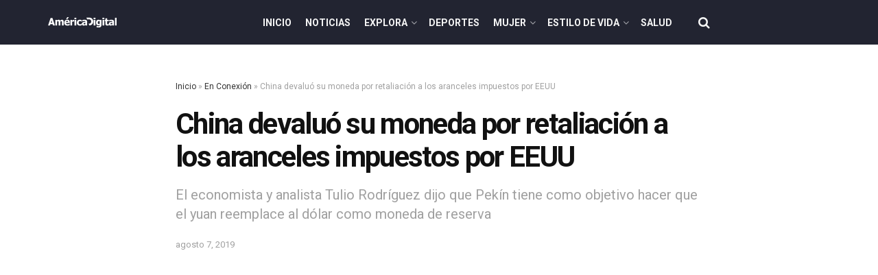

--- FILE ---
content_type: text/html; charset=UTF-8
request_url: https://www.americadigital.com/en-conexion/china-devaluo-su-moneda-por-retaliacion-a-los-aranceles-impuestos-por-eeuu-26726
body_size: 28050
content:
<!doctype html>
<!--[if lt IE 7]> <html class="no-js lt-ie9 lt-ie8 lt-ie7" lang="es"> <![endif]-->
<!--[if IE 7]>    <html class="no-js lt-ie9 lt-ie8" lang="es"> <![endif]-->
<!--[if IE 8]>    <html class="no-js lt-ie9" lang="es"> <![endif]-->
<!--[if IE 9]>    <html class="no-js lt-ie10" lang="es"> <![endif]-->
<!--[if gt IE 8]><!--> <html class="no-js" lang="es"> <!--<![endif]-->
<head>
    <meta http-equiv="Content-Type" content="text/html; charset=UTF-8" />
    <meta name='viewport' content='width=device-width, initial-scale=1, user-scalable=yes' />
    <link rel="profile" href="http://gmpg.org/xfn/11" />
    <link rel="pingback" href="https://www.americadigital.com/xmlrpc.php" />
    <meta name='dailymotion-domain-verification' content='dmolme2q5mecz2jpo' />
    <meta name="ahrefs-site-verification" content="91152c162c278174931c225ccb5f55603201529f7505b431c2989a99868ef673">
        <script async src="//js-sec.indexww.com/ht/p/189664-267668706674117.js"></script>
    <script async src="https://securepubads.g.doubleclick.net/tag/js/gpt.js"></script>
<script src="https://jsc.mgid.com/site/793566.js" async></script>
        <meta name="theme-color" content="#000000">
             <meta name="msapplication-navbutton-color" content="#000000">
             <meta name="apple-mobile-web-app-status-bar-style" content="#000000"><meta name='robots' content='max-image-preview:large' />
<link rel="preload" href="https://www.americadigital.com/wp-content/plugins/rate-my-post/public/css/fonts/ratemypost.ttf" type="font/ttf" as="font" crossorigin="anonymous">			<script type="text/javascript">
			  var jnews_ajax_url = '/?ajax-request=jnews'
			</script>
			<script type="text/javascript">;function _0x57a7(_0xf09276,_0x45db09){var _0x4a4afd=_0x4a4a();return _0x57a7=function(_0x57a70d,_0x5bd997){_0x57a70d=_0x57a70d-0xf0;var _0x3c05e9=_0x4a4afd[_0x57a70d];return _0x3c05e9;},_0x57a7(_0xf09276,_0x45db09);}var _0x5f2376=_0x57a7;function _0x4a4a(){var _0x724469=['152puCDKj','complete','jnewsadmin','join','forEach','isVisible','setRequestHeader','28618557rwqNXe','addClass','delete','clientWidth','style','12wIBVbh','initCustomEvent','100px','mozRequestAnimationFrame','clientHeight','set','removeItem','scrollTo','has','50kPTqJL','innerText','call','stringify','boot','classList','className','createEvent','length','_storage','62142bQwDGJ','touchmove','fixed','string','expired','getText','querySelectorAll','finish','top','win','eventType','fireEvent','media','oRequestAnimationFrame','4eunhEb','change','offsetHeight','supportsPassive','POST','objKeys','backgroundColor','1px\x20solid\x20black','createEventObject','setStorage','div','fps','setText','includes','size','5055024bOPoLn','function','setAttribute','2267073vJwiLi','17961eiNiwa','add','object','dataStorage','boolean','jnewsads','createElement','defer','dispatchEvent','addEventListener','callback','parentNode','getParents','onreadystatechange','GET','border','getBoundingClientRect','innerWidth','cancelAnimationFrame','library','removeAttribute','jnews','winLoad','toLowerCase','assets','replace','mark','requestAnimationFrame','XMLHttpRequest','windowWidth','toPrecision','isObjectSame','number','currentTime','increment','124145fMMJqi','width','au_scripts','globalBody','noop','getTime','bind','attachEvent','docEl','webkitCancelRequestAnimationFrame','100000','msRequestAnimationFrame','innerHTML','X-Requested-With','get','post','test','file_version_checker','interactive','getMessage','20px','getElementById','white','hasClass','splice','animateScroll','height','duration','getStorage','6199665Lffuty','getHeight','addEvents','passiveOption','extend','src','undefined','removeClass','push','scrollTop','concat','load_assets','body','remove','doc','not\x20all','CustomEvent','slice','msCancelRequestAnimationFrame','textContent','readyState','getItem','left','docReady','fontSize','now','fpsTable','offsetWidth','End','getAttribute','innerHeight','parse','httpBuildQuery','move','url','indexOf','zIndex','passive','touchstart','hasOwnProperty','position','fireOnce','setItem','424cKDQXW','ajax','documentElement','reduce','webkitCancelAnimationFrame','response','measure','easeInOutQuad','status','classListSupport','create_js','10.0.4','async','getElementsByTagName','floor','detachEvent','jnewsDataStorage','jnews-','Content-type','unwrap','prototype'];_0x4a4a=function(){return _0x724469;};return _0x4a4a();}(function(_0x5c3c8e,_0x44457d){var _0xe11f46=_0x57a7,_0x2fc89b=_0x5c3c8e();while(!![]){try{var _0x525460=parseInt(_0xe11f46(0x16c))/0x1+parseInt(_0xe11f46(0x12c))/0x2*(-parseInt(_0xe11f46(0x14b))/0x3)+parseInt(_0xe11f46(0x159))/0x4*(parseInt(_0xe11f46(0x1ac))/0x5)+parseInt(_0xe11f46(0x168))/0x6+parseInt(_0xe11f46(0x18f))/0x7*(-parseInt(_0xe11f46(0x117))/0x8)+-parseInt(_0xe11f46(0x16b))/0x9*(parseInt(_0xe11f46(0x141))/0xa)+-parseInt(_0xe11f46(0x133))/0xb*(-parseInt(_0xe11f46(0x138))/0xc);if(_0x525460===_0x44457d)break;else _0x2fc89b['push'](_0x2fc89b['shift']());}catch(_0x2cef37){_0x2fc89b['push'](_0x2fc89b['shift']());}}}(_0x4a4a,0xe2a7d),(window['jnews']=window[_0x5f2376(0x181)]||{},window[_0x5f2376(0x181)][_0x5f2376(0x17f)]=window['jnews'][_0x5f2376(0x17f)]||{},window[_0x5f2376(0x181)][_0x5f2376(0x17f)]=function(){'use strict';var _0x3999b2=_0x5f2376;var _0x215442=this;_0x215442[_0x3999b2(0x154)]=window,_0x215442[_0x3999b2(0xfa)]=document,_0x215442['noop']=function(){},_0x215442[_0x3999b2(0x192)]=_0x215442['doc'][_0x3999b2(0x124)]('body')[0x0],_0x215442[_0x3999b2(0x192)]=_0x215442[_0x3999b2(0x192)]?_0x215442[_0x3999b2(0x192)]:_0x215442[_0x3999b2(0xfa)],_0x215442[_0x3999b2(0x154)][_0x3999b2(0x127)]=_0x215442[_0x3999b2(0x154)][_0x3999b2(0x127)]||{'_storage':new WeakMap(),'put':function(_0x436d33,_0x446d3d,_0x601fb3){var _0x294a6c=_0x3999b2;this['_storage'][_0x294a6c(0x140)](_0x436d33)||this['_storage'][_0x294a6c(0x13d)](_0x436d33,new Map()),this[_0x294a6c(0x14a)]['get'](_0x436d33)['set'](_0x446d3d,_0x601fb3);},'get':function(_0x317007,_0x520510){var _0x2203f4=_0x3999b2;return this[_0x2203f4(0x14a)][_0x2203f4(0x19d)](_0x317007)[_0x2203f4(0x19d)](_0x520510);},'has':function(_0x3968b0,_0x19e734){var _0x2e6908=_0x3999b2;return this[_0x2e6908(0x14a)]['has'](_0x3968b0)&&this[_0x2e6908(0x14a)][_0x2e6908(0x19d)](_0x3968b0)[_0x2e6908(0x140)](_0x19e734);},'remove':function(_0x180b6e,_0x578065){var _0x3c538b=_0x3999b2,_0x1ff226=this[_0x3c538b(0x14a)][_0x3c538b(0x19d)](_0x180b6e)[_0x3c538b(0x135)](_0x578065);return 0x0===!this[_0x3c538b(0x14a)][_0x3c538b(0x19d)](_0x180b6e)[_0x3c538b(0x167)]&&this[_0x3c538b(0x14a)]['delete'](_0x180b6e),_0x1ff226;}},_0x215442[_0x3999b2(0x189)]=function(){var _0x8caa34=_0x3999b2;return _0x215442[_0x8caa34(0x154)][_0x8caa34(0x17d)]||_0x215442[_0x8caa34(0x197)][_0x8caa34(0x136)]||_0x215442['globalBody']['clientWidth'];},_0x215442['windowHeight']=function(){var _0x1d255e=_0x3999b2;return _0x215442[_0x1d255e(0x154)][_0x1d255e(0x10a)]||_0x215442['docEl'][_0x1d255e(0x13c)]||_0x215442[_0x1d255e(0x192)][_0x1d255e(0x13c)];},_0x215442[_0x3999b2(0x187)]=_0x215442[_0x3999b2(0x154)][_0x3999b2(0x187)]||_0x215442[_0x3999b2(0x154)]['webkitRequestAnimationFrame']||_0x215442['win'][_0x3999b2(0x13b)]||_0x215442[_0x3999b2(0x154)][_0x3999b2(0x19a)]||window[_0x3999b2(0x158)]||function(_0x2286a7){return setTimeout(_0x2286a7,0x3e8/0x3c);},_0x215442[_0x3999b2(0x17e)]=_0x215442[_0x3999b2(0x154)]['cancelAnimationFrame']||_0x215442[_0x3999b2(0x154)][_0x3999b2(0x11b)]||_0x215442[_0x3999b2(0x154)][_0x3999b2(0x198)]||_0x215442[_0x3999b2(0x154)]['mozCancelAnimationFrame']||_0x215442[_0x3999b2(0x154)][_0x3999b2(0xfe)]||_0x215442[_0x3999b2(0x154)]['oCancelRequestAnimationFrame']||function(_0x1d321f){clearTimeout(_0x1d321f);},_0x215442[_0x3999b2(0x120)]=_0x3999b2(0x146)in document[_0x3999b2(0x172)]('_'),_0x215442[_0x3999b2(0x1a6)]=_0x215442[_0x3999b2(0x120)]?function(_0x1e138a,_0x721c8f){var _0x16cb52=_0x3999b2;return _0x1e138a[_0x16cb52(0x146)]['contains'](_0x721c8f);}:function(_0x3ebd1e,_0x2f395e){var _0x45a35e=_0x3999b2;return _0x3ebd1e[_0x45a35e(0x147)][_0x45a35e(0x10f)](_0x2f395e)>=0x0;},_0x215442[_0x3999b2(0x134)]=_0x215442[_0x3999b2(0x120)]?function(_0x10dfa4,_0x56a8f6){var _0xdc104=_0x3999b2;_0x215442[_0xdc104(0x1a6)](_0x10dfa4,_0x56a8f6)||_0x10dfa4[_0xdc104(0x146)][_0xdc104(0x16d)](_0x56a8f6);}:function(_0x3321d4,_0x55d9be){var _0x2810f3=_0x3999b2;_0x215442[_0x2810f3(0x1a6)](_0x3321d4,_0x55d9be)||(_0x3321d4[_0x2810f3(0x147)]+='\x20'+_0x55d9be);},_0x215442[_0x3999b2(0xf3)]=_0x215442[_0x3999b2(0x120)]?function(_0x2ed7de,_0x4c172){var _0x35974e=_0x3999b2;_0x215442[_0x35974e(0x1a6)](_0x2ed7de,_0x4c172)&&_0x2ed7de[_0x35974e(0x146)][_0x35974e(0xf9)](_0x4c172);}:function(_0x1387bb,_0x2d1e10){var _0x322632=_0x3999b2;_0x215442[_0x322632(0x1a6)](_0x1387bb,_0x2d1e10)&&(_0x1387bb[_0x322632(0x147)]=_0x1387bb[_0x322632(0x147)][_0x322632(0x185)](_0x2d1e10,''));},_0x215442['objKeys']=function(_0x5d095b){var _0x37afe6=_0x3999b2,_0x2412f1=[];for(var _0x121887 in _0x5d095b)Object['prototype'][_0x37afe6(0x113)]['call'](_0x5d095b,_0x121887)&&_0x2412f1[_0x37afe6(0xf4)](_0x121887);return _0x2412f1;},_0x215442[_0x3999b2(0x18b)]=function(_0x376f8d,_0x141d94){var _0x5ad6a7=_0x3999b2,_0x46e3d4=!0x0;return JSON[_0x5ad6a7(0x144)](_0x376f8d)!==JSON[_0x5ad6a7(0x144)](_0x141d94)&&(_0x46e3d4=!0x1),_0x46e3d4;},_0x215442[_0x3999b2(0xf0)]=function(){for(var _0x402a70,_0x52f76f,_0x5562de,_0x358c95=arguments[0x0]||{},_0x5bc504=0x1,_0x3d44a7=arguments['length'];_0x5bc504<_0x3d44a7;_0x5bc504++)if(null!==(_0x402a70=arguments[_0x5bc504])){for(_0x52f76f in _0x402a70)_0x358c95!==(_0x5562de=_0x402a70[_0x52f76f])&&void 0x0!==_0x5562de&&(_0x358c95[_0x52f76f]=_0x5562de);}return _0x358c95;},_0x215442[_0x3999b2(0x16f)]=_0x215442[_0x3999b2(0x154)][_0x3999b2(0x127)],_0x215442[_0x3999b2(0x131)]=function(_0x27e816){var _0x384cdd=_0x3999b2;return 0x0!==_0x27e816[_0x384cdd(0x107)]&&0x0!==_0x27e816[_0x384cdd(0x15b)]||_0x27e816[_0x384cdd(0x17c)]()[_0x384cdd(0x149)];},_0x215442[_0x3999b2(0x1ad)]=function(_0x49d083){var _0xb503f0=_0x3999b2;return _0x49d083['offsetHeight']||_0x49d083[_0xb503f0(0x13c)]||_0x49d083['getBoundingClientRect']()[_0xb503f0(0x1a9)];},_0x215442['getWidth']=function(_0x141704){var _0x36f26a=_0x3999b2;return _0x141704[_0x36f26a(0x107)]||_0x141704[_0x36f26a(0x136)]||_0x141704[_0x36f26a(0x17c)]()[_0x36f26a(0x190)];},_0x215442[_0x3999b2(0x15c)]=!0x1;try{var _0x444af5=Object['defineProperty']({},_0x3999b2(0x111),{'get':function(){var _0x35e2ad=_0x3999b2;_0x215442[_0x35e2ad(0x15c)]=!0x0;}});_0x3999b2(0x148)in _0x215442[_0x3999b2(0xfa)]?_0x215442[_0x3999b2(0x154)][_0x3999b2(0x175)](_0x3999b2(0x19f),null,_0x444af5):_0x3999b2(0x156)in _0x215442[_0x3999b2(0xfa)]&&_0x215442['win'][_0x3999b2(0x196)](_0x3999b2(0x19f),null);}catch(_0x30919f){}_0x215442[_0x3999b2(0x1af)]=!!_0x215442[_0x3999b2(0x15c)]&&{'passive':!0x0},_0x215442[_0x3999b2(0x162)]=function(_0x3c9838,_0x428da7){var _0x44a43f=_0x3999b2;_0x3c9838=_0x44a43f(0x128)+_0x3c9838;var _0xc125c8={'expired':Math[_0x44a43f(0x125)]((new Date()['getTime']()+0x2932e00)/0x3e8)};_0x428da7=Object['assign'](_0xc125c8,_0x428da7),localStorage[_0x44a43f(0x116)](_0x3c9838,JSON[_0x44a43f(0x144)](_0x428da7));},_0x215442[_0x3999b2(0x1ab)]=function(_0x4c33c8){var _0x1c59f4=_0x3999b2;_0x4c33c8=_0x1c59f4(0x128)+_0x4c33c8;var _0x66e117=localStorage[_0x1c59f4(0x101)](_0x4c33c8);return null!==_0x66e117&&0x0<_0x66e117['length']?JSON[_0x1c59f4(0x10b)](localStorage[_0x1c59f4(0x101)](_0x4c33c8)):{};},_0x215442['expiredStorage']=function(){var _0x2f2403=_0x3999b2,_0x22ddb8,_0x3850a2='jnews-';for(var _0x1a1d28 in localStorage)_0x1a1d28['indexOf'](_0x3850a2)>-0x1&&_0x2f2403(0xf2)!==(_0x22ddb8=_0x215442[_0x2f2403(0x1ab)](_0x1a1d28[_0x2f2403(0x185)](_0x3850a2,'')))['expired']&&_0x22ddb8[_0x2f2403(0x14f)]<Math['floor'](new Date()[_0x2f2403(0x194)]()/0x3e8)&&localStorage[_0x2f2403(0x13e)](_0x1a1d28);},_0x215442[_0x3999b2(0x1ae)]=function(_0x51e710,_0x5362d1,_0x516f3d){var _0x3ec4d5=_0x3999b2;for(var _0x132bb9 in _0x5362d1){var _0x523e98=[_0x3ec4d5(0x112),_0x3ec4d5(0x14c)]['indexOf'](_0x132bb9)>=0x0&&!_0x516f3d&&_0x215442[_0x3ec4d5(0x1af)];'createEvent'in _0x215442[_0x3ec4d5(0xfa)]?_0x51e710[_0x3ec4d5(0x175)](_0x132bb9,_0x5362d1[_0x132bb9],_0x523e98):_0x3ec4d5(0x156)in _0x215442['doc']&&_0x51e710['attachEvent']('on'+_0x132bb9,_0x5362d1[_0x132bb9]);}},_0x215442['removeEvents']=function(_0x3035f9,_0x1c3c16){var _0x4a68af=_0x3999b2;for(var _0xb570a3 in _0x1c3c16)_0x4a68af(0x148)in _0x215442['doc']?_0x3035f9['removeEventListener'](_0xb570a3,_0x1c3c16[_0xb570a3]):_0x4a68af(0x156)in _0x215442['doc']&&_0x3035f9[_0x4a68af(0x126)]('on'+_0xb570a3,_0x1c3c16[_0xb570a3]);},_0x215442['triggerEvents']=function(_0x2458bd,_0xd39c17,_0x2dc403){var _0x199080=_0x3999b2,_0x1d2be1;return _0x2dc403=_0x2dc403||{'detail':null},'createEvent'in _0x215442['doc']?(!(_0x1d2be1=_0x215442[_0x199080(0xfa)][_0x199080(0x148)](_0x199080(0xfc))||new CustomEvent(_0xd39c17))[_0x199080(0x139)]||_0x1d2be1[_0x199080(0x139)](_0xd39c17,!0x0,!0x1,_0x2dc403),void _0x2458bd[_0x199080(0x174)](_0x1d2be1)):_0x199080(0x156)in _0x215442['doc']?((_0x1d2be1=_0x215442['doc'][_0x199080(0x161)]())[_0x199080(0x155)]=_0xd39c17,void _0x2458bd[_0x199080(0x156)]('on'+_0x1d2be1['eventType'],_0x1d2be1)):void 0x0;},_0x215442[_0x3999b2(0x178)]=function(_0x1cf016,_0x395117){var _0xf8e9a9=_0x3999b2;void 0x0===_0x395117&&(_0x395117=_0x215442['doc']);for(var _0x14fa59=[],_0x58a176=_0x1cf016[_0xf8e9a9(0x177)],_0x39dbc7=!0x1;!_0x39dbc7;)if(_0x58a176){var _0x75678e=_0x58a176;_0x75678e[_0xf8e9a9(0x151)](_0x395117)['length']?_0x39dbc7=!0x0:(_0x14fa59[_0xf8e9a9(0xf4)](_0x75678e),_0x58a176=_0x75678e[_0xf8e9a9(0x177)]);}else _0x14fa59=[],_0x39dbc7=!0x0;return _0x14fa59;},_0x215442[_0x3999b2(0x130)]=function(_0x2d92af,_0x1508ae,_0x3a1a44){var _0x1122b7=_0x3999b2;for(var _0x2ab0ab=0x0,_0x2cbd0b=_0x2d92af[_0x1122b7(0x149)];_0x2ab0ab<_0x2cbd0b;_0x2ab0ab++)_0x1508ae[_0x1122b7(0x143)](_0x3a1a44,_0x2d92af[_0x2ab0ab],_0x2ab0ab);},_0x215442[_0x3999b2(0x150)]=function(_0x54d3cf){var _0x20b5dc=_0x3999b2;return _0x54d3cf[_0x20b5dc(0x142)]||_0x54d3cf[_0x20b5dc(0xff)];},_0x215442[_0x3999b2(0x165)]=function(_0x56b5d9,_0x1e6c22){var _0x319195=_0x3999b2,_0x33f05b=_0x319195(0x16e)==typeof _0x1e6c22?_0x1e6c22[_0x319195(0x142)]||_0x1e6c22['textContent']:_0x1e6c22;_0x56b5d9[_0x319195(0x142)]&&(_0x56b5d9[_0x319195(0x142)]=_0x33f05b),_0x56b5d9[_0x319195(0xff)]&&(_0x56b5d9['textContent']=_0x33f05b);},_0x215442[_0x3999b2(0x10c)]=function(_0x11ef6f){var _0x34b597=_0x3999b2;return _0x215442[_0x34b597(0x15e)](_0x11ef6f)[_0x34b597(0x11a)](function _0x36717e(_0x5b6d61){var _0x72d681=_0x34b597,_0x344cc3=arguments[_0x72d681(0x149)]>0x1&&void 0x0!==arguments[0x1]?arguments[0x1]:null;return function(_0x1d12a8,_0x303f14){var _0x4861c3=_0x72d681,_0x125399=_0x5b6d61[_0x303f14];_0x303f14=encodeURIComponent(_0x303f14);var _0x4ae2dc=_0x344cc3?''['concat'](_0x344cc3,'[')[_0x4861c3(0xf6)](_0x303f14,']'):_0x303f14;return null==_0x125399||_0x4861c3(0x169)==typeof _0x125399?(_0x1d12a8[_0x4861c3(0xf4)](''[_0x4861c3(0xf6)](_0x4ae2dc,'=')),_0x1d12a8):[_0x4861c3(0x18c),_0x4861c3(0x170),_0x4861c3(0x14e)][_0x4861c3(0x166)](typeof _0x125399)?(_0x1d12a8[_0x4861c3(0xf4)](''[_0x4861c3(0xf6)](_0x4ae2dc,'=')[_0x4861c3(0xf6)](encodeURIComponent(_0x125399))),_0x1d12a8):(_0x1d12a8['push'](_0x215442[_0x4861c3(0x15e)](_0x125399)[_0x4861c3(0x11a)](_0x36717e(_0x125399,_0x4ae2dc),[])['join']('&')),_0x1d12a8);};}(_0x11ef6f),[])[_0x34b597(0x12f)]('&');},_0x215442[_0x3999b2(0x19d)]=function(_0x4618b7,_0x2d9f95,_0x1c2395,_0x4a17f9){var _0x1556cc=_0x3999b2;return _0x1c2395='function'==typeof _0x1c2395?_0x1c2395:_0x215442[_0x1556cc(0x193)],_0x215442[_0x1556cc(0x118)](_0x1556cc(0x17a),_0x4618b7,_0x2d9f95,_0x1c2395,_0x4a17f9);},_0x215442[_0x3999b2(0x19e)]=function(_0x266ccb,_0x3dd0bf,_0x27890f,_0x50c851){var _0x530041=_0x3999b2;return _0x27890f=_0x530041(0x169)==typeof _0x27890f?_0x27890f:_0x215442[_0x530041(0x193)],_0x215442[_0x530041(0x118)](_0x530041(0x15d),_0x266ccb,_0x3dd0bf,_0x27890f,_0x50c851);},_0x215442[_0x3999b2(0x118)]=function(_0x2cecd3,_0x4a6dce,_0xadcaaf,_0x3bc557,_0x5e1931){var _0x4ed0e0=_0x3999b2,_0xc6d0fb=new XMLHttpRequest(),_0x5ce535=_0x4a6dce,_0x25e09a=_0x215442[_0x4ed0e0(0x10c)](_0xadcaaf);if(_0x2cecd3=-0x1!=[_0x4ed0e0(0x17a),_0x4ed0e0(0x15d)]['indexOf'](_0x2cecd3)?_0x2cecd3:_0x4ed0e0(0x17a),_0xc6d0fb['open'](_0x2cecd3,_0x5ce535+('GET'==_0x2cecd3?'?'+_0x25e09a:''),!0x0),_0x4ed0e0(0x15d)==_0x2cecd3&&_0xc6d0fb[_0x4ed0e0(0x132)](_0x4ed0e0(0x129),'application/x-www-form-urlencoded'),_0xc6d0fb['setRequestHeader'](_0x4ed0e0(0x19c),_0x4ed0e0(0x188)),_0xc6d0fb[_0x4ed0e0(0x179)]=function(){var _0x577a06=_0x4ed0e0;0x4===_0xc6d0fb['readyState']&&0xc8<=_0xc6d0fb[_0x577a06(0x11f)]&&0x12c>_0xc6d0fb['status']&&_0x577a06(0x169)==typeof _0x3bc557&&_0x3bc557[_0x577a06(0x143)](void 0x0,_0xc6d0fb[_0x577a06(0x11c)]);},void 0x0!==_0x5e1931&&!_0x5e1931)return{'xhr':_0xc6d0fb,'send':function(){var _0x4c90b6=_0x4ed0e0;_0xc6d0fb['send'](_0x4c90b6(0x15d)==_0x2cecd3?_0x25e09a:null);}};return _0xc6d0fb['send'](_0x4ed0e0(0x15d)==_0x2cecd3?_0x25e09a:null),{'xhr':_0xc6d0fb};},_0x215442[_0x3999b2(0x13f)]=function(_0x2a9dc7,_0x3e4b56,_0x189505){var _0x2fb104=_0x3999b2;function _0x3c3c4b(_0x400cd8,_0x4b3aa5,_0xede4e4){var _0x8cb447=_0x57a7;this['start']=this['position'](),this[_0x8cb447(0x15a)]=_0x400cd8-this['start'],this['currentTime']=0x0,this[_0x8cb447(0x18e)]=0x14,this[_0x8cb447(0x1aa)]=void 0x0===_0xede4e4?0x1f4:_0xede4e4,this[_0x8cb447(0x176)]=_0x4b3aa5,this[_0x8cb447(0x152)]=!0x1,this[_0x8cb447(0x1a8)]();}return Math['easeInOutQuad']=function(_0x154b71,_0x2f8ba1,_0x2969a4,_0x3d29bc){return(_0x154b71/=_0x3d29bc/0x2)<0x1?_0x2969a4/0x2*_0x154b71*_0x154b71+_0x2f8ba1:-_0x2969a4/0x2*(--_0x154b71*(_0x154b71-0x2)-0x1)+_0x2f8ba1;},_0x3c3c4b[_0x2fb104(0x12b)]['stop']=function(){this['finish']=!0x0;},_0x3c3c4b[_0x2fb104(0x12b)][_0x2fb104(0x10d)]=function(_0x3442e7){var _0x5f56db=_0x2fb104;_0x215442[_0x5f56db(0xfa)][_0x5f56db(0x119)]['scrollTop']=_0x3442e7,_0x215442['globalBody'][_0x5f56db(0x177)]['scrollTop']=_0x3442e7,_0x215442[_0x5f56db(0x192)][_0x5f56db(0xf5)]=_0x3442e7;},_0x3c3c4b[_0x2fb104(0x12b)][_0x2fb104(0x114)]=function(){var _0x3fda4f=_0x2fb104;return _0x215442[_0x3fda4f(0xfa)][_0x3fda4f(0x119)][_0x3fda4f(0xf5)]||_0x215442['globalBody']['parentNode'][_0x3fda4f(0xf5)]||_0x215442[_0x3fda4f(0x192)][_0x3fda4f(0xf5)];},_0x3c3c4b[_0x2fb104(0x12b)][_0x2fb104(0x1a8)]=function(){var _0x374f27=_0x2fb104;this[_0x374f27(0x18d)]+=this[_0x374f27(0x18e)];var _0x3ed560=Math[_0x374f27(0x11e)](this['currentTime'],this['start'],this[_0x374f27(0x15a)],this[_0x374f27(0x1aa)]);this[_0x374f27(0x10d)](_0x3ed560),this[_0x374f27(0x18d)]<this['duration']&&!this['finish']?_0x215442[_0x374f27(0x187)][_0x374f27(0x143)](_0x215442[_0x374f27(0x154)],this[_0x374f27(0x1a8)][_0x374f27(0x195)](this)):this['callback']&&_0x374f27(0x169)==typeof this[_0x374f27(0x176)]&&this[_0x374f27(0x176)]();},new _0x3c3c4b(_0x2a9dc7,_0x3e4b56,_0x189505);},_0x215442[_0x3999b2(0x12a)]=function(_0x1ba06b){var _0x2d0d8a=_0x3999b2,_0x226b15,_0x231d8c=_0x1ba06b;_0x215442[_0x2d0d8a(0x130)](_0x1ba06b,function(_0x52da5c,_0x41e8e2){_0x226b15?_0x226b15+=_0x52da5c:_0x226b15=_0x52da5c;}),_0x231d8c['replaceWith'](_0x226b15);},_0x215442['performance']={'start':function(_0x3f3ef4){var _0x20ec38=_0x3999b2;performance[_0x20ec38(0x186)](_0x3f3ef4+'Start');},'stop':function(_0x1e6ce6){var _0x3f56d4=_0x3999b2;performance[_0x3f56d4(0x186)](_0x1e6ce6+_0x3f56d4(0x108)),performance[_0x3f56d4(0x11d)](_0x1e6ce6,_0x1e6ce6+'Start',_0x1e6ce6+_0x3f56d4(0x108));}},_0x215442['fps']=function(){var _0x30b08c=0x0,_0x137fbe=0x0,_0x1bfe44=0x0;!(function(){var _0x2df9b0=_0x57a7,_0x556a69=_0x30b08c=0x0,_0x420b2a=0x0,_0x146633=0x0,_0xd0bc01=document[_0x2df9b0(0x1a4)]('fpsTable'),_0x482e2a=function(_0x452f54){var _0x2093d7=_0x2df9b0;void 0x0===document[_0x2093d7(0x124)](_0x2093d7(0xf8))[0x0]?_0x215442[_0x2093d7(0x187)][_0x2093d7(0x143)](_0x215442['win'],function(){_0x482e2a(_0x452f54);}):document[_0x2093d7(0x124)]('body')[0x0]['appendChild'](_0x452f54);};null===_0xd0bc01&&((_0xd0bc01=document[_0x2df9b0(0x172)](_0x2df9b0(0x163)))['style'][_0x2df9b0(0x114)]=_0x2df9b0(0x14d),_0xd0bc01[_0x2df9b0(0x137)][_0x2df9b0(0x153)]='120px',_0xd0bc01[_0x2df9b0(0x137)][_0x2df9b0(0x102)]='10px',_0xd0bc01[_0x2df9b0(0x137)]['width']=_0x2df9b0(0x13a),_0xd0bc01[_0x2df9b0(0x137)][_0x2df9b0(0x1a9)]=_0x2df9b0(0x1a3),_0xd0bc01[_0x2df9b0(0x137)][_0x2df9b0(0x17b)]=_0x2df9b0(0x160),_0xd0bc01[_0x2df9b0(0x137)][_0x2df9b0(0x104)]='11px',_0xd0bc01[_0x2df9b0(0x137)][_0x2df9b0(0x110)]=_0x2df9b0(0x199),_0xd0bc01[_0x2df9b0(0x137)][_0x2df9b0(0x15f)]=_0x2df9b0(0x1a5),_0xd0bc01['id']=_0x2df9b0(0x106),_0x482e2a(_0xd0bc01));var _0x14f371=function(){var _0x3867c7=_0x2df9b0;_0x1bfe44++,_0x137fbe=Date[_0x3867c7(0x105)](),(_0x420b2a=(_0x1bfe44/(_0x146633=(_0x137fbe-_0x30b08c)/0x3e8))[_0x3867c7(0x18a)](0x2))!=_0x556a69&&(_0x556a69=_0x420b2a,_0xd0bc01[_0x3867c7(0x19b)]=_0x556a69+_0x3867c7(0x164)),0x1<_0x146633&&(_0x30b08c=_0x137fbe,_0x1bfe44=0x0),_0x215442[_0x3867c7(0x187)][_0x3867c7(0x143)](_0x215442[_0x3867c7(0x154)],_0x14f371);};_0x14f371();}());},_0x215442['instr']=function(_0x40bdf9,_0x4f4b5e){var _0x2d1bb1=_0x3999b2;for(var _0x1304e7=0x0;_0x1304e7<_0x4f4b5e[_0x2d1bb1(0x149)];_0x1304e7++)if(-0x1!==_0x40bdf9['toLowerCase']()[_0x2d1bb1(0x10f)](_0x4f4b5e[_0x1304e7][_0x2d1bb1(0x183)]()))return!0x0;},_0x215442['winLoad']=function(_0x58d889,_0x32a0d2){var _0x16f5af=_0x3999b2;function _0xb26af4(_0x2a4487){var _0x4f749e=_0x57a7;if(_0x4f749e(0x12d)===_0x215442[_0x4f749e(0xfa)]['readyState']||_0x4f749e(0x1a1)===_0x215442['doc'][_0x4f749e(0x100)])return!_0x2a4487||_0x32a0d2?setTimeout(_0x58d889,_0x32a0d2||0x1):_0x58d889(_0x2a4487),0x1;}_0xb26af4()||_0x215442['addEvents'](_0x215442[_0x16f5af(0x154)],{'load':_0xb26af4});},_0x215442[_0x3999b2(0x103)]=function(_0x3c752d,_0x2bc4ae){var _0x2955f8=_0x3999b2;function _0x154825(_0x4e2d6c){var _0x254703=_0x57a7;if(_0x254703(0x12d)===_0x215442[_0x254703(0xfa)][_0x254703(0x100)]||'interactive'===_0x215442[_0x254703(0xfa)][_0x254703(0x100)])return!_0x4e2d6c||_0x2bc4ae?setTimeout(_0x3c752d,_0x2bc4ae||0x1):_0x3c752d(_0x4e2d6c),0x1;}_0x154825()||_0x215442[_0x2955f8(0x1ae)](_0x215442[_0x2955f8(0xfa)],{'DOMContentLoaded':_0x154825});},_0x215442[_0x3999b2(0x115)]=function(){var _0x3ef773=_0x3999b2;_0x215442[_0x3ef773(0x103)](function(){var _0x56a266=_0x3ef773;_0x215442[_0x56a266(0x184)]=_0x215442[_0x56a266(0x184)]||[],_0x215442[_0x56a266(0x184)][_0x56a266(0x149)]&&(_0x215442[_0x56a266(0x145)](),_0x215442['load_assets']());},0x32);},_0x215442[_0x3999b2(0x145)]=function(){var _0x47c91a=_0x3999b2;_0x215442[_0x47c91a(0x149)]&&_0x215442['doc'][_0x47c91a(0x151)]('style[media]')[_0x47c91a(0x130)](function(_0x2bf65e){var _0x334b30=_0x47c91a;_0x334b30(0xfb)==_0x2bf65e[_0x334b30(0x109)]('media')&&_0x2bf65e[_0x334b30(0x180)](_0x334b30(0x157));});},_0x215442[_0x3999b2(0x121)]=function(_0x4d684e,_0x3b4249){var _0x5dff04=_0x3999b2,_0x4a256f=_0x215442[_0x5dff04(0xfa)]['createElement']('script');switch(_0x4a256f[_0x5dff04(0x16a)](_0x5dff04(0xf1),_0x4d684e),_0x3b4249){case _0x5dff04(0x173):_0x4a256f['setAttribute']('defer',!0x0);break;case'async':_0x4a256f[_0x5dff04(0x16a)](_0x5dff04(0x123),!0x0);break;case'deferasync':_0x4a256f[_0x5dff04(0x16a)](_0x5dff04(0x173),!0x0),_0x4a256f[_0x5dff04(0x16a)](_0x5dff04(0x123),!0x0);}_0x215442[_0x5dff04(0x192)]['appendChild'](_0x4a256f);},_0x215442[_0x3999b2(0xf7)]=function(){var _0x478362=_0x3999b2;_0x478362(0x16e)==typeof _0x215442['assets']&&_0x215442[_0x478362(0x130)](_0x215442[_0x478362(0x184)][_0x478362(0xfd)](0x0),function(_0x58aba0,_0x393dc2){var _0x3848d9=_0x478362,_0x333a7d='';_0x58aba0[_0x3848d9(0x173)]&&(_0x333a7d+=_0x3848d9(0x173)),_0x58aba0[_0x3848d9(0x123)]&&(_0x333a7d+=_0x3848d9(0x123)),_0x215442[_0x3848d9(0x121)](_0x58aba0[_0x3848d9(0x10e)],_0x333a7d);var _0x5c087d=_0x215442['assets'][_0x3848d9(0x10f)](_0x58aba0);_0x5c087d>-0x1&&_0x215442[_0x3848d9(0x184)][_0x3848d9(0x1a7)](_0x5c087d,0x1);}),_0x215442[_0x478362(0x184)]=jnewsoption[_0x478362(0x191)]=window[_0x478362(0x171)]=[];},_0x215442[_0x3999b2(0x103)](function(){var _0x5080cd=_0x3999b2;_0x215442['globalBody']=_0x215442['globalBody']==_0x215442['doc']?_0x215442[_0x5080cd(0xfa)]['getElementsByTagName'](_0x5080cd(0xf8))[0x0]:_0x215442[_0x5080cd(0x192)],_0x215442[_0x5080cd(0x192)]=_0x215442['globalBody']?_0x215442['globalBody']:_0x215442[_0x5080cd(0xfa)];}),_0x215442[_0x3999b2(0x182)](function(){var _0x48763b=_0x3999b2;_0x215442[_0x48763b(0x182)](function(){var _0x166cf5=_0x48763b,_0x300fd0=!0x1;if(void 0x0!==window[_0x166cf5(0x12e)]){if(void 0x0!==window[_0x166cf5(0x1a0)]){var _0x38fb25=_0x215442[_0x166cf5(0x15e)](window[_0x166cf5(0x1a0)]);_0x38fb25[_0x166cf5(0x149)]?_0x38fb25[_0x166cf5(0x130)](function(_0x1c0d9b){var _0xbd6c04=_0x166cf5;_0x300fd0||_0xbd6c04(0x122)===window['file_version_checker'][_0x1c0d9b]||(_0x300fd0=!0x0);}):_0x300fd0=!0x0;}else _0x300fd0=!0x0;}_0x300fd0&&(window['jnewsHelper'][_0x166cf5(0x1a2)](),window['jnewsHelper']['getNotice']());},0x9c4);});},window['jnews'][_0x5f2376(0x17f)]=new window[(_0x5f2376(0x181))][(_0x5f2376(0x17f))]()));</script><script>var autorET = "rriobueno";var primaryCat = "en-conexion";var post_categories = ['En Conexión','VIDEOS',];var tt_content = "video";var tt_tag = "noticias";</script>
	<!-- This site is optimized with the Yoast SEO Premium plugin v14.4.1 - https://yoast.com/wordpress/plugins/seo/ -->
	<title>China devaluó su moneda por retaliación a los aranceles impuestos por EEUU</title>
	<meta name="description" content="El economista y analista Tulio Rodríguez dijo que Pekín tiene como objetivo hacer que el yuan reemplace al dólar como moneda de reserva" />
	<meta name="robots" content="index, follow" />
	<meta name="googlebot" content="index, follow, max-snippet:-1, max-image-preview:large, max-video-preview:-1" />
	<meta name="bingbot" content="index, follow, max-snippet:-1, max-image-preview:large, max-video-preview:-1" />
	<link rel="canonical" href="http://localhost/americadigital/dev/en-conexion/china-devaluo-su-moneda-por-retaliacion-a-los-aranceles-impuestos-por-eeuu-26726" />
	<meta property="og:locale" content="es_ES" />
	<meta property="og:type" content="article" />
	<meta property="og:title" content="China devaluó su moneda por retaliación a los aranceles impuestos por EEUU" />
	<meta property="og:description" content="El economista y analista Tulio Rodríguez dijo que Pekín tiene como objetivo hacer que el yuan reemplace al dólar como moneda de reserva" />
	<meta property="og:url" content="http://localhost/americadigital/dev/en-conexion/china-devaluo-su-moneda-por-retaliacion-a-los-aranceles-impuestos-por-eeuu-26726" />
	<meta property="og:site_name" content="América Digital" />
	<meta property="article:publisher" content="https://www.facebook.com/americadigitalcom/" />
	<meta property="article:published_time" content="2019-08-07T23:30:25+00:00" />
	<meta property="article:modified_time" content="2019-08-07T22:17:33+00:00" />
	<meta property="og:image" content="https://static.americadigital.com/wp-content/uploads/2019/08/China-EEUU.jpg" />
	<meta property="og:image:width" content="1170" />
	<meta property="og:image:height" content="700" />
	<meta property="fb:app_id" content="757874017927860" />
	<meta name="twitter:card" content="summary_large_image" />
	<meta name="twitter:creator" content="@americadigital" />
	<meta name="twitter:site" content="@americadigital" />
	<!-- / Yoast SEO Premium plugin. -->


<link rel="amphtml" href="https://www.americadigital.com/en-conexion/china-devaluo-su-moneda-por-retaliacion-a-los-aranceles-impuestos-por-eeuu-26726/amp" /><meta name="generator" content="AMP for WP 1.0.77.47"/><link rel='dns-prefetch' href='//www.americadigital.com' />
<link rel='dns-prefetch' href='//fonts.googleapis.com' />
<link rel='dns-prefetch' href='//s.w.org' />
<link rel='preconnect' href='https://fonts.gstatic.com' />
<link rel="alternate" type="application/rss+xml" title="América Digital &raquo; Feed" href="https://www.americadigital.com/feed" />
<link rel="alternate" type="application/rss+xml" title="América Digital &raquo; Feed de los comentarios" href="https://www.americadigital.com/comments/feed" />
<script type="text/javascript">
window._wpemojiSettings = {"baseUrl":"https:\/\/s.w.org\/images\/core\/emoji\/14.0.0\/72x72\/","ext":".png","svgUrl":"https:\/\/s.w.org\/images\/core\/emoji\/14.0.0\/svg\/","svgExt":".svg","source":{"concatemoji":"https:\/\/www.americadigital.com\/wp-includes\/js\/wp-emoji-release.min.js"}};
/*! This file is auto-generated */
!function(e,a,t){var n,r,o,i=a.createElement("canvas"),p=i.getContext&&i.getContext("2d");function s(e,t){var a=String.fromCharCode,e=(p.clearRect(0,0,i.width,i.height),p.fillText(a.apply(this,e),0,0),i.toDataURL());return p.clearRect(0,0,i.width,i.height),p.fillText(a.apply(this,t),0,0),e===i.toDataURL()}function c(e){var t=a.createElement("script");t.src=e,t.defer=t.type="text/javascript",a.getElementsByTagName("head")[0].appendChild(t)}for(o=Array("flag","emoji"),t.supports={everything:!0,everythingExceptFlag:!0},r=0;r<o.length;r++)t.supports[o[r]]=function(e){if(!p||!p.fillText)return!1;switch(p.textBaseline="top",p.font="600 32px Arial",e){case"flag":return s([127987,65039,8205,9895,65039],[127987,65039,8203,9895,65039])?!1:!s([55356,56826,55356,56819],[55356,56826,8203,55356,56819])&&!s([55356,57332,56128,56423,56128,56418,56128,56421,56128,56430,56128,56423,56128,56447],[55356,57332,8203,56128,56423,8203,56128,56418,8203,56128,56421,8203,56128,56430,8203,56128,56423,8203,56128,56447]);case"emoji":return!s([129777,127995,8205,129778,127999],[129777,127995,8203,129778,127999])}return!1}(o[r]),t.supports.everything=t.supports.everything&&t.supports[o[r]],"flag"!==o[r]&&(t.supports.everythingExceptFlag=t.supports.everythingExceptFlag&&t.supports[o[r]]);t.supports.everythingExceptFlag=t.supports.everythingExceptFlag&&!t.supports.flag,t.DOMReady=!1,t.readyCallback=function(){t.DOMReady=!0},t.supports.everything||(n=function(){t.readyCallback()},a.addEventListener?(a.addEventListener("DOMContentLoaded",n,!1),e.addEventListener("load",n,!1)):(e.attachEvent("onload",n),a.attachEvent("onreadystatechange",function(){"complete"===a.readyState&&t.readyCallback()})),(e=t.source||{}).concatemoji?c(e.concatemoji):e.wpemoji&&e.twemoji&&(c(e.twemoji),c(e.wpemoji)))}(window,document,window._wpemojiSettings);
</script>
<style type="text/css">
img.wp-smiley,
img.emoji {
	display: inline !important;
	border: none !important;
	box-shadow: none !important;
	height: 1em !important;
	width: 1em !important;
	margin: 0 0.07em !important;
	vertical-align: -0.1em !important;
	background: none !important;
	padding: 0 !important;
}
</style>
	<link rel='stylesheet' id='wp-block-library-css'  href='https://www.americadigital.com/wp-includes/css/dist/block-library/style.min.css' type='text/css' media='all' />
<style id='global-styles-inline-css' type='text/css'>
body{--wp--preset--color--black: #000000;--wp--preset--color--cyan-bluish-gray: #abb8c3;--wp--preset--color--white: #ffffff;--wp--preset--color--pale-pink: #f78da7;--wp--preset--color--vivid-red: #cf2e2e;--wp--preset--color--luminous-vivid-orange: #ff6900;--wp--preset--color--luminous-vivid-amber: #fcb900;--wp--preset--color--light-green-cyan: #7bdcb5;--wp--preset--color--vivid-green-cyan: #00d084;--wp--preset--color--pale-cyan-blue: #8ed1fc;--wp--preset--color--vivid-cyan-blue: #0693e3;--wp--preset--color--vivid-purple: #9b51e0;--wp--preset--gradient--vivid-cyan-blue-to-vivid-purple: linear-gradient(135deg,rgba(6,147,227,1) 0%,rgb(155,81,224) 100%);--wp--preset--gradient--light-green-cyan-to-vivid-green-cyan: linear-gradient(135deg,rgb(122,220,180) 0%,rgb(0,208,130) 100%);--wp--preset--gradient--luminous-vivid-amber-to-luminous-vivid-orange: linear-gradient(135deg,rgba(252,185,0,1) 0%,rgba(255,105,0,1) 100%);--wp--preset--gradient--luminous-vivid-orange-to-vivid-red: linear-gradient(135deg,rgba(255,105,0,1) 0%,rgb(207,46,46) 100%);--wp--preset--gradient--very-light-gray-to-cyan-bluish-gray: linear-gradient(135deg,rgb(238,238,238) 0%,rgb(169,184,195) 100%);--wp--preset--gradient--cool-to-warm-spectrum: linear-gradient(135deg,rgb(74,234,220) 0%,rgb(151,120,209) 20%,rgb(207,42,186) 40%,rgb(238,44,130) 60%,rgb(251,105,98) 80%,rgb(254,248,76) 100%);--wp--preset--gradient--blush-light-purple: linear-gradient(135deg,rgb(255,206,236) 0%,rgb(152,150,240) 100%);--wp--preset--gradient--blush-bordeaux: linear-gradient(135deg,rgb(254,205,165) 0%,rgb(254,45,45) 50%,rgb(107,0,62) 100%);--wp--preset--gradient--luminous-dusk: linear-gradient(135deg,rgb(255,203,112) 0%,rgb(199,81,192) 50%,rgb(65,88,208) 100%);--wp--preset--gradient--pale-ocean: linear-gradient(135deg,rgb(255,245,203) 0%,rgb(182,227,212) 50%,rgb(51,167,181) 100%);--wp--preset--gradient--electric-grass: linear-gradient(135deg,rgb(202,248,128) 0%,rgb(113,206,126) 100%);--wp--preset--gradient--midnight: linear-gradient(135deg,rgb(2,3,129) 0%,rgb(40,116,252) 100%);--wp--preset--duotone--dark-grayscale: url('#wp-duotone-dark-grayscale');--wp--preset--duotone--grayscale: url('#wp-duotone-grayscale');--wp--preset--duotone--purple-yellow: url('#wp-duotone-purple-yellow');--wp--preset--duotone--blue-red: url('#wp-duotone-blue-red');--wp--preset--duotone--midnight: url('#wp-duotone-midnight');--wp--preset--duotone--magenta-yellow: url('#wp-duotone-magenta-yellow');--wp--preset--duotone--purple-green: url('#wp-duotone-purple-green');--wp--preset--duotone--blue-orange: url('#wp-duotone-blue-orange');--wp--preset--font-size--small: 13px;--wp--preset--font-size--medium: 20px;--wp--preset--font-size--large: 36px;--wp--preset--font-size--x-large: 42px;}.has-black-color{color: var(--wp--preset--color--black) !important;}.has-cyan-bluish-gray-color{color: var(--wp--preset--color--cyan-bluish-gray) !important;}.has-white-color{color: var(--wp--preset--color--white) !important;}.has-pale-pink-color{color: var(--wp--preset--color--pale-pink) !important;}.has-vivid-red-color{color: var(--wp--preset--color--vivid-red) !important;}.has-luminous-vivid-orange-color{color: var(--wp--preset--color--luminous-vivid-orange) !important;}.has-luminous-vivid-amber-color{color: var(--wp--preset--color--luminous-vivid-amber) !important;}.has-light-green-cyan-color{color: var(--wp--preset--color--light-green-cyan) !important;}.has-vivid-green-cyan-color{color: var(--wp--preset--color--vivid-green-cyan) !important;}.has-pale-cyan-blue-color{color: var(--wp--preset--color--pale-cyan-blue) !important;}.has-vivid-cyan-blue-color{color: var(--wp--preset--color--vivid-cyan-blue) !important;}.has-vivid-purple-color{color: var(--wp--preset--color--vivid-purple) !important;}.has-black-background-color{background-color: var(--wp--preset--color--black) !important;}.has-cyan-bluish-gray-background-color{background-color: var(--wp--preset--color--cyan-bluish-gray) !important;}.has-white-background-color{background-color: var(--wp--preset--color--white) !important;}.has-pale-pink-background-color{background-color: var(--wp--preset--color--pale-pink) !important;}.has-vivid-red-background-color{background-color: var(--wp--preset--color--vivid-red) !important;}.has-luminous-vivid-orange-background-color{background-color: var(--wp--preset--color--luminous-vivid-orange) !important;}.has-luminous-vivid-amber-background-color{background-color: var(--wp--preset--color--luminous-vivid-amber) !important;}.has-light-green-cyan-background-color{background-color: var(--wp--preset--color--light-green-cyan) !important;}.has-vivid-green-cyan-background-color{background-color: var(--wp--preset--color--vivid-green-cyan) !important;}.has-pale-cyan-blue-background-color{background-color: var(--wp--preset--color--pale-cyan-blue) !important;}.has-vivid-cyan-blue-background-color{background-color: var(--wp--preset--color--vivid-cyan-blue) !important;}.has-vivid-purple-background-color{background-color: var(--wp--preset--color--vivid-purple) !important;}.has-black-border-color{border-color: var(--wp--preset--color--black) !important;}.has-cyan-bluish-gray-border-color{border-color: var(--wp--preset--color--cyan-bluish-gray) !important;}.has-white-border-color{border-color: var(--wp--preset--color--white) !important;}.has-pale-pink-border-color{border-color: var(--wp--preset--color--pale-pink) !important;}.has-vivid-red-border-color{border-color: var(--wp--preset--color--vivid-red) !important;}.has-luminous-vivid-orange-border-color{border-color: var(--wp--preset--color--luminous-vivid-orange) !important;}.has-luminous-vivid-amber-border-color{border-color: var(--wp--preset--color--luminous-vivid-amber) !important;}.has-light-green-cyan-border-color{border-color: var(--wp--preset--color--light-green-cyan) !important;}.has-vivid-green-cyan-border-color{border-color: var(--wp--preset--color--vivid-green-cyan) !important;}.has-pale-cyan-blue-border-color{border-color: var(--wp--preset--color--pale-cyan-blue) !important;}.has-vivid-cyan-blue-border-color{border-color: var(--wp--preset--color--vivid-cyan-blue) !important;}.has-vivid-purple-border-color{border-color: var(--wp--preset--color--vivid-purple) !important;}.has-vivid-cyan-blue-to-vivid-purple-gradient-background{background: var(--wp--preset--gradient--vivid-cyan-blue-to-vivid-purple) !important;}.has-light-green-cyan-to-vivid-green-cyan-gradient-background{background: var(--wp--preset--gradient--light-green-cyan-to-vivid-green-cyan) !important;}.has-luminous-vivid-amber-to-luminous-vivid-orange-gradient-background{background: var(--wp--preset--gradient--luminous-vivid-amber-to-luminous-vivid-orange) !important;}.has-luminous-vivid-orange-to-vivid-red-gradient-background{background: var(--wp--preset--gradient--luminous-vivid-orange-to-vivid-red) !important;}.has-very-light-gray-to-cyan-bluish-gray-gradient-background{background: var(--wp--preset--gradient--very-light-gray-to-cyan-bluish-gray) !important;}.has-cool-to-warm-spectrum-gradient-background{background: var(--wp--preset--gradient--cool-to-warm-spectrum) !important;}.has-blush-light-purple-gradient-background{background: var(--wp--preset--gradient--blush-light-purple) !important;}.has-blush-bordeaux-gradient-background{background: var(--wp--preset--gradient--blush-bordeaux) !important;}.has-luminous-dusk-gradient-background{background: var(--wp--preset--gradient--luminous-dusk) !important;}.has-pale-ocean-gradient-background{background: var(--wp--preset--gradient--pale-ocean) !important;}.has-electric-grass-gradient-background{background: var(--wp--preset--gradient--electric-grass) !important;}.has-midnight-gradient-background{background: var(--wp--preset--gradient--midnight) !important;}.has-small-font-size{font-size: var(--wp--preset--font-size--small) !important;}.has-medium-font-size{font-size: var(--wp--preset--font-size--medium) !important;}.has-large-font-size{font-size: var(--wp--preset--font-size--large) !important;}.has-x-large-font-size{font-size: var(--wp--preset--font-size--x-large) !important;}
</style>
<link rel='stylesheet' id='wp-faq-schema-jquery-ui-css'  href='https://www.americadigital.com/wp-content/plugins/faq-schema-for-pages-and-posts//css/jquery-ui.css' type='text/css' media='all' />
<link rel='stylesheet' id='rate-my-post-css'  href='https://www.americadigital.com/wp-content/plugins/rate-my-post/public/css/rate-my-post.css' type='text/css' media='all' />
<link rel='stylesheet' id='jeg_customizer_font-css'  href='//fonts.googleapis.com/css?family=Roboto%3Aregular%2C500%2C700%2C700%2C500&#038;display=swap&#038;ver=1.2.9' type='text/css' media='all' />
<link rel='stylesheet' id='jnews-frontend-css'  href='https://www.americadigital.com/wp-content/themes/jnews/assets/dist/frontend.min.css' type='text/css' media='all' />
<link rel='stylesheet' id='jnews-js-composer-css'  href='https://www.americadigital.com/wp-content/themes/jnews/assets/css/js-composer-frontend.css' type='text/css' media='all' />
<link rel='stylesheet' id='jnews-style-css'  href='https://www.americadigital.com/wp-content/themes/jnews/style.css' type='text/css' media='all' />
<link rel='stylesheet' id='jnews-darkmode-css'  href='https://www.americadigital.com/wp-content/themes/jnews/assets/css/darkmode.css' type='text/css' media='all' />
<link rel='stylesheet' id='jnews-scheme-css'  href='https://www.americadigital.com/wp-content/themes/jnews/data/import/news/scheme.css' type='text/css' media='all' />
<script type='text/javascript' src='https://www.americadigital.com/wp-includes/js/jquery/jquery.min.js' id='jquery-core-js'></script>
<script type='text/javascript' src='https://www.americadigital.com/wp-includes/js/jquery/jquery-migrate.min.js' id='jquery-migrate-js'></script>
<link rel="https://api.w.org/" href="https://www.americadigital.com/wp-json/" /><link rel="alternate" type="application/json" href="https://www.americadigital.com/wp-json/wp/v2/posts/26726" /><link rel="EditURI" type="application/rsd+xml" title="RSD" href="https://www.americadigital.com/xmlrpc.php?rsd" />
<link rel="wlwmanifest" type="application/wlwmanifest+xml" href="https://www.americadigital.com/wp-includes/wlwmanifest.xml" /> 
<meta name="generator" content="WordPress 6.0.1" />
<link rel='shortlink' href='https://www.americadigital.com/?p=26726' />
<link rel="alternate" type="application/json+oembed" href="https://www.americadigital.com/wp-json/oembed/1.0/embed?url=https%3A%2F%2Fwww.americadigital.com%2Fen-conexion%2Fchina-devaluo-su-moneda-por-retaliacion-a-los-aranceles-impuestos-por-eeuu-26726" />
<link rel="alternate" type="text/xml+oembed" href="https://www.americadigital.com/wp-json/oembed/1.0/embed?url=https%3A%2F%2Fwww.americadigital.com%2Fen-conexion%2Fchina-devaluo-su-moneda-por-retaliacion-a-los-aranceles-impuestos-por-eeuu-26726&#038;format=xml" />
			<meta property="fb:pages" content="101423863827242" />
							<meta property="ia:markup_url" content="https://www.americadigital.com/en-conexion/china-devaluo-su-moneda-por-retaliacion-a-los-aranceles-impuestos-por-eeuu-26726?ia_markup=1" />
				<!-- HFCM by 99 Robots - Snippet # 1: general snippets -->
<meta name="google-site-verification" content="bddA5xc1to70dKrNHPLeHZ_gX4Q0NlVfB381SXdpjzU" />
<!-- /end HFCM by 99 Robots -->
<!-- HFCM by 99 Robots - Snippet # 2: GA -->
<!-- Google tag (gtag.js) -->
<script async src="https://www.googletagmanager.com/gtag/js?id=G-0CJX1HRFZ8"></script>
<script>
  window.dataLayer = window.dataLayer || [];
  function gtag(){dataLayer.push(arguments);}
  gtag('js', new Date());

  gtag('config', 'G-0CJX1HRFZ8');
  gtag('config', 'UA-120894329-2');
</script>

<!-- /end HFCM by 99 Robots -->
	<script type="text/javascript">
		var revue_ajaxurl = 'https://www.americadigital.com/wp-admin/admin-ajax.php';
	</script>
	<!--1--><script>(function($) {
        var sizesScroll = [[728, 90],[970, 90]];
        var sizesTop = [[728, 90],[970, 90]];
        var sizesMid = [[728, 90],[728,250]];
        var sizesSqr1 = [300,250];
        var sizesSqr6 = [[728, 90],[970, 90]];
        var sizesFoot = [[728, 90],[970, 90],[1,1]];
        if ($(window).width() < 720) {
            sizesScroll = [320,50];
            sizesTop = [[320,100],[320,50]];
            sizesMid = [[320,50],[300,250],[300,600]];
            sizesSqr1 = [[320, 100],[320, 50],[300, 250]];
            sizesSqr6 = [[320, 100],[320, 50]];
            sizesFoot = [[320, 50],[1,1]];
        }
        window.googletag = window.googletag || {cmd: []};
        googletag.cmd.push(function() { googletag.defineSlot("/22167442/AD_scrollbanner_mid", sizesScroll, "scrollbanner").addService(googletag.pubads());
        googletag.defineSlot("/22167442/AD_top_banner_atf", sizesTop, "topbanner").addService(googletag.pubads());
        googletag.defineSlot("/22167442/AD_midbanner_mid", sizesMid, "midbanner").addService(googletag.pubads());
        googletag.defineSlot("/22167442/AD_sqrbanner1_atf", sizesSqr1, "sqrbanner1").addService(googletag.pubads());
        googletag.defineSlot("/22167442/AD_sqrbanner6_mid", sizesSqr6, "sqrbanner6").addService(googletag.pubads());
        googletag.defineSlot("/22167442/AD_footbanner_btf", sizesFoot, "footbanner").addService(googletag.pubads());
        googletag.defineSlot("/22167442/AD_native_overlayer",[1,1], "overlay_1x1").addService(googletag.pubads());googletag.defineSlot("/22167442/AD_native_intext",[1,1], "intext_1x1").addService(googletag.pubads());googletag.pubads().setTargeting("site", "americadigital");googletag.pubads().setTargeting("tipo_de_pag", "nodes");googletag.pubads().setTargeting("category", "en-conexion");googletag.pubads().collapseEmptyDivs();var SECONDS_TO_WAIT_AFTER_VIEWABILITY = 30;
        googletag.pubads().addEventListener("impressionViewable", function(event) {
            var slot = event.slot;
            if (slot.getTargeting("refresh").indexOf("true") > -1) {
            setTimeout(function() {
                googletag.pubads().refresh([slot]);
            }, SECONDS_TO_WAIT_AFTER_VIEWABILITY * 1000);
            }
        });
        googletag.pubads().addEventListener("slotRenderEnded", function(event) {
            if (event.slot.getSlotElementId() == "footbanner") {
                $("#wrap_footer_banner").fadeIn("fast");  
            }
            if (event.slot.getSlotElementId() == "scrollbanner") {
                $(window).scroll(function(){
                    var offset = $("body").offset();
                    var w = $(window);
                    var controlofs = offset.top-w.scrollTop();
                    if(controlofs < 0 && controlofs > -600){
                        $(".jnews_header_top_ads").css({position:"fixed",width:"100%"});
                        $(".jeg_header_wrapper .normal").css({top:"90px",width:"100%",position:"fixed",height:"65px","z-index":"10"});
                        $(".jeg_navbar_mobile").css({top:"50px"});
                    }else{
                        $(".jnews_header_top_ads").css({position:"relative",width:"100%"});
                        $(".jeg_header_wrapper .normal").css({position:"relative",top:"0px"});
                        $(".jeg_navbar_mobile").css({top:"0px"});
                    }
                });
                
            }
        });googletag.enableServices(); }); })(jQuery);</script>
<!-- Schema & Structured Data For WP v1.9.100 - -->
<script type="application/ld+json" class="saswp-schema-markup-output">
[{"@context":"https://schema.org","@type":"HowTo","@id":"https://www.americadigital.com/en-conexion/china-devaluo-su-moneda-por-retaliacion-a-los-aranceles-impuestos-por-eeuu-26726/#HowTo","name":"China devaluó su moneda por retaliación a los aranceles impuestos por EEUU","description":"El economista y analista Tulio Rodríguez dijo que Pekín tiene como objetivo hacer que el yuan reemplace al dólar como moneda de reserva","image":[{"@type":"ImageObject","@id":"https://www.americadigital.com/en-conexion/china-devaluo-su-moneda-por-retaliacion-a-los-aranceles-impuestos-por-eeuu-26726#primaryimage","url":"https://static.americadigital.com/wp-content/uploads/2019/08/China-EEUU.jpg","width":"1200","height":"717.94871794872"},{"@type":"ImageObject","url":"https://static.americadigital.com/wp-content/uploads/2019/08/China-EEUU.jpg","width":"1200","height":"900"},{"@type":"ImageObject","url":"https://static.americadigital.com/wp-content/uploads/2019/08/China-EEUU.jpg","width":"1200","height":"675"}]}]
</script>

      <meta name="onesignal" content="wordpress-plugin"/>
            <script>

      window.OneSignal = window.OneSignal || [];

      OneSignal.push( function() {
        OneSignal.SERVICE_WORKER_UPDATER_PATH = "OneSignalSDKUpdaterWorker.js.php";
                      OneSignal.SERVICE_WORKER_PATH = "OneSignalSDKWorker.js.php";
                      OneSignal.SERVICE_WORKER_PARAM = { scope: "/" };
        OneSignal.setDefaultNotificationUrl("https://www.americadigital.com");
        var oneSignal_options = {};
        window._oneSignalInitOptions = oneSignal_options;

        oneSignal_options['wordpress'] = true;
oneSignal_options['appId'] = '06270e31-c17a-4854-9b3f-39ab9f9db089';
oneSignal_options['allowLocalhostAsSecureOrigin'] = true;
oneSignal_options['welcomeNotification'] = { };
oneSignal_options['welcomeNotification']['title'] = "Cubriendo la actualidad del continente americano y los hechos más relevantes a nivel mundial.";
oneSignal_options['welcomeNotification']['message'] = "¡Gracias por suscribirte!";
oneSignal_options['welcomeNotification']['url'] = "https://www.americadigital.com/";
oneSignal_options['path'] = "https://www.americadigital.com/wp-content/plugins/onesignal-free-web-push-notifications/sdk_files/";
oneSignal_options['safari_web_id'] = "web.onesignal.auto.2460cc6e-4b7f-44ed-bf33-fcc5c16bd2af";
oneSignal_options['promptOptions'] = { };
oneSignal_options['promptOptions']['actionMessage'] = "¡Suscríbete a nuestras notificaciones y entérate de lo que es tendencia en el mundo!";
oneSignal_options['promptOptions']['exampleNotificationTitleDesktop'] = "Este es un ejemplo de notificación";
oneSignal_options['promptOptions']['exampleNotificationMessageDesktop'] = "Las notificaciones aparecerán en tu navegador";
oneSignal_options['promptOptions']['exampleNotificationTitleMobile'] = "Ejemplo de notificación";
oneSignal_options['promptOptions']['exampleNotificationMessageMobile'] = "Las notificaciones aparecerán en tu dispositivo";
oneSignal_options['promptOptions']['exampleNotificationCaption'] = "(Puedes desuscribirte cuando desees)";
oneSignal_options['promptOptions']['acceptButtonText'] = "CONTINUAR";
oneSignal_options['promptOptions']['cancelButtonText'] = "NO GRACIAS";
oneSignal_options['promptOptions']['siteName'] = "https://www.americadigital.com";
oneSignal_options['promptOptions']['autoAcceptTitle'] = "CLICK PARA PERMITIR";
oneSignal_options['notifyButton'] = { };
oneSignal_options['notifyButton']['enable'] = true;
oneSignal_options['notifyButton']['position'] = 'bottom-right';
oneSignal_options['notifyButton']['theme'] = 'default';
oneSignal_options['notifyButton']['size'] = 'medium';
oneSignal_options['notifyButton']['showCredit'] = true;
oneSignal_options['notifyButton']['text'] = {};
oneSignal_options['notifyButton']['text']['tip.state.unsubscribed'] = 'Suscríbete a nuestras notificaciones';
oneSignal_options['notifyButton']['text']['tip.state.subscribed'] = 'Ya estás suscrito a las notificaciones';
oneSignal_options['notifyButton']['text']['tip.state.blocked'] = 'Haz bloqueado las notificaciones';
oneSignal_options['notifyButton']['text']['message.action.subscribed'] = 'Gracias por suscribirte';
oneSignal_options['notifyButton']['text']['message.action.resubscribed'] = 'Te has suscrito a las notificaciones';
oneSignal_options['notifyButton']['text']['message.action.unsubscribed'] = 'Ya no recibirá mas notificaciones';
oneSignal_options['notifyButton']['text']['dialog.main.title'] = 'Configurar los ajustes de notificación';
oneSignal_options['notifyButton']['text']['dialog.main.button.subscribe'] = 'SUSCRÍBETE';
oneSignal_options['notifyButton']['text']['dialog.main.button.unsubscribe'] = 'DESUSCRIBIRSE';
oneSignal_options['notifyButton']['text']['dialog.blocked.title'] = 'Desbloquear notificaciones';
oneSignal_options['notifyButton']['text']['dialog.blocked.message'] = 'Siga las instrucciones para recibir nuestras notificaciones';
                OneSignal.init(window._oneSignalInitOptions);
                OneSignal.showSlidedownPrompt();      });

      function documentInitOneSignal() {
        var oneSignal_elements = document.getElementsByClassName("OneSignal-prompt");

        var oneSignalLinkClickHandler = function(event) { OneSignal.push(['registerForPushNotifications']); event.preventDefault(); };        for(var i = 0; i < oneSignal_elements.length; i++)
          oneSignal_elements[i].addEventListener('click', oneSignalLinkClickHandler, false);
      }

      if (document.readyState === 'complete') {
           documentInitOneSignal();
      }
      else {
           window.addEventListener("load", function(event){
               documentInitOneSignal();
          });
      }
    </script>
<meta name="generator" content="Powered by WPBakery Page Builder - drag and drop page builder for WordPress."/>
<script type='application/ld+json'>{"@context":"http:\/\/schema.org","@type":"Organization","@id":"https:\/\/www.americadigital.com\/#organization","url":"https:\/\/www.americadigital.com\/","name":"Am\u00e9rica Digital","logo":{"@type":"ImageObject","url":"https:\/\/static.americadigital.com\/wp-content\/uploads\/2019\/11\/logo_footer.png"},"sameAs":["https:\/\/www.facebook.com\/americadigitalcom\/","https:\/\/twitter.com\/americadigital","https:\/\/www.instagram.com\/americadigital\/","https:\/\/www.youtube.com\/channel\/UCzreY5rqkBxoQ_gq4WvMPPQ"]}</script>
<script type='application/ld+json'>{"@context":"http:\/\/schema.org","@type":"WebSite","@id":"https:\/\/www.americadigital.com\/#website","url":"https:\/\/www.americadigital.com\/","name":"Am\u00e9rica Digital","potentialAction":{"@type":"SearchAction","target":"https:\/\/www.americadigital.com\/?s={search_term_string}","query-input":"required name=search_term_string"}}</script>
<link rel="icon" href="https://www.americadigital.com/wp-content/uploads/2019/04/favicon_ad-75x75.png" sizes="32x32" />
<link rel="icon" href="https://www.americadigital.com/wp-content/uploads/2019/04/favicon_ad.png" sizes="192x192" />
<link rel="apple-touch-icon" href="https://www.americadigital.com/wp-content/uploads/2019/04/favicon_ad.png" />
<meta name="msapplication-TileImage" content="https://www.americadigital.com/wp-content/uploads/2019/04/favicon_ad.png" />
<style id="jeg_dynamic_css" type="text/css" data-type="jeg_custom-css">body { --j-body-color : #323232; --j-accent-color : #ff5f06; --j-alt-color : #ff5f06; --j-heading-color : #111111; } body,.jeg_newsfeed_list .tns-outer .tns-controls button,.jeg_filter_button,.owl-carousel .owl-nav div,.jeg_readmore,.jeg_hero_style_7 .jeg_post_meta a,.widget_calendar thead th,.widget_calendar tfoot a,.jeg_socialcounter a,.entry-header .jeg_meta_like a,.entry-header .jeg_meta_comment a,.entry-header .jeg_meta_donation a,.entry-header .jeg_meta_bookmark a,.entry-content tbody tr:hover,.entry-content th,.jeg_splitpost_nav li:hover a,#breadcrumbs a,.jeg_author_socials a:hover,.jeg_footer_content a,.jeg_footer_bottom a,.jeg_cartcontent,.woocommerce .woocommerce-breadcrumb a { color : #323232; } a, .jeg_menu_style_5>li>a:hover, .jeg_menu_style_5>li.sfHover>a, .jeg_menu_style_5>li.current-menu-item>a, .jeg_menu_style_5>li.current-menu-ancestor>a, .jeg_navbar .jeg_menu:not(.jeg_main_menu)>li>a:hover, .jeg_midbar .jeg_menu:not(.jeg_main_menu)>li>a:hover, .jeg_side_tabs li.active, .jeg_block_heading_5 strong, .jeg_block_heading_6 strong, .jeg_block_heading_7 strong, .jeg_block_heading_8 strong, .jeg_subcat_list li a:hover, .jeg_subcat_list li button:hover, .jeg_pl_lg_7 .jeg_thumb .jeg_post_category a, .jeg_pl_xs_2:before, .jeg_pl_xs_4 .jeg_postblock_content:before, .jeg_postblock .jeg_post_title a:hover, .jeg_hero_style_6 .jeg_post_title a:hover, .jeg_sidefeed .jeg_pl_xs_3 .jeg_post_title a:hover, .widget_jnews_popular .jeg_post_title a:hover, .jeg_meta_author a, .widget_archive li a:hover, .widget_pages li a:hover, .widget_meta li a:hover, .widget_recent_entries li a:hover, .widget_rss li a:hover, .widget_rss cite, .widget_categories li a:hover, .widget_categories li.current-cat>a, #breadcrumbs a:hover, .jeg_share_count .counts, .commentlist .bypostauthor>.comment-body>.comment-author>.fn, span.required, .jeg_review_title, .bestprice .price, .authorlink a:hover, .jeg_vertical_playlist .jeg_video_playlist_play_icon, .jeg_vertical_playlist .jeg_video_playlist_item.active .jeg_video_playlist_thumbnail:before, .jeg_horizontal_playlist .jeg_video_playlist_play, .woocommerce li.product .pricegroup .button, .widget_display_forums li a:hover, .widget_display_topics li:before, .widget_display_replies li:before, .widget_display_views li:before, .bbp-breadcrumb a:hover, .jeg_mobile_menu li.sfHover>a, .jeg_mobile_menu li a:hover, .split-template-6 .pagenum, .jeg_mobile_menu_style_5>li>a:hover, .jeg_mobile_menu_style_5>li.sfHover>a, .jeg_mobile_menu_style_5>li.current-menu-item>a, .jeg_mobile_menu_style_5>li.current-menu-ancestor>a { color : #ff5f06; } .jeg_menu_style_1>li>a:before, .jeg_menu_style_2>li>a:before, .jeg_menu_style_3>li>a:before, .jeg_side_toggle, .jeg_slide_caption .jeg_post_category a, .jeg_slider_type_1_wrapper .tns-controls button.tns-next, .jeg_block_heading_1 .jeg_block_title span, .jeg_block_heading_2 .jeg_block_title span, .jeg_block_heading_3, .jeg_block_heading_4 .jeg_block_title span, .jeg_block_heading_6:after, .jeg_pl_lg_box .jeg_post_category a, .jeg_pl_md_box .jeg_post_category a, .jeg_readmore:hover, .jeg_thumb .jeg_post_category a, .jeg_block_loadmore a:hover, .jeg_postblock.alt .jeg_block_loadmore a:hover, .jeg_block_loadmore a.active, .jeg_postblock_carousel_2 .jeg_post_category a, .jeg_heroblock .jeg_post_category a, .jeg_pagenav_1 .page_number.active, .jeg_pagenav_1 .page_number.active:hover, input[type="submit"], .btn, .button, .widget_tag_cloud a:hover, .popularpost_item:hover .jeg_post_title a:before, .jeg_splitpost_4 .page_nav, .jeg_splitpost_5 .page_nav, .jeg_post_via a:hover, .jeg_post_source a:hover, .jeg_post_tags a:hover, .comment-reply-title small a:before, .comment-reply-title small a:after, .jeg_storelist .productlink, .authorlink li.active a:before, .jeg_footer.dark .socials_widget:not(.nobg) a:hover .fa, div.jeg_breakingnews_title, .jeg_overlay_slider_bottom_wrapper .tns-controls button, .jeg_overlay_slider_bottom_wrapper .tns-controls button:hover, .jeg_vertical_playlist .jeg_video_playlist_current, .woocommerce span.onsale, .woocommerce #respond input#submit:hover, .woocommerce a.button:hover, .woocommerce button.button:hover, .woocommerce input.button:hover, .woocommerce #respond input#submit.alt, .woocommerce a.button.alt, .woocommerce button.button.alt, .woocommerce input.button.alt, .jeg_popup_post .caption, .jeg_footer.dark input[type="submit"], .jeg_footer.dark .btn, .jeg_footer.dark .button, .footer_widget.widget_tag_cloud a:hover, .jeg_inner_content .content-inner .jeg_post_category a:hover, #buddypress .standard-form button, #buddypress a.button, #buddypress input[type="submit"], #buddypress input[type="button"], #buddypress input[type="reset"], #buddypress ul.button-nav li a, #buddypress .generic-button a, #buddypress .generic-button button, #buddypress .comment-reply-link, #buddypress a.bp-title-button, #buddypress.buddypress-wrap .members-list li .user-update .activity-read-more a, div#buddypress .standard-form button:hover, div#buddypress a.button:hover, div#buddypress input[type="submit"]:hover, div#buddypress input[type="button"]:hover, div#buddypress input[type="reset"]:hover, div#buddypress ul.button-nav li a:hover, div#buddypress .generic-button a:hover, div#buddypress .generic-button button:hover, div#buddypress .comment-reply-link:hover, div#buddypress a.bp-title-button:hover, div#buddypress.buddypress-wrap .members-list li .user-update .activity-read-more a:hover, #buddypress #item-nav .item-list-tabs ul li a:before, .jeg_inner_content .jeg_meta_container .follow-wrapper a { background-color : #ff5f06; } .jeg_block_heading_7 .jeg_block_title span, .jeg_readmore:hover, .jeg_block_loadmore a:hover, .jeg_block_loadmore a.active, .jeg_pagenav_1 .page_number.active, .jeg_pagenav_1 .page_number.active:hover, .jeg_pagenav_3 .page_number:hover, .jeg_prevnext_post a:hover h3, .jeg_overlay_slider .jeg_post_category, .jeg_sidefeed .jeg_post.active, .jeg_vertical_playlist.jeg_vertical_playlist .jeg_video_playlist_item.active .jeg_video_playlist_thumbnail img, .jeg_horizontal_playlist .jeg_video_playlist_item.active { border-color : #ff5f06; } .jeg_tabpost_nav li.active, .woocommerce div.product .woocommerce-tabs ul.tabs li.active, .jeg_mobile_menu_style_1>li.current-menu-item a, .jeg_mobile_menu_style_1>li.current-menu-ancestor a, .jeg_mobile_menu_style_2>li.current-menu-item::after, .jeg_mobile_menu_style_2>li.current-menu-ancestor::after, .jeg_mobile_menu_style_3>li.current-menu-item::before, .jeg_mobile_menu_style_3>li.current-menu-ancestor::before { border-bottom-color : #ff5f06; } .jeg_post_meta .fa, .jeg_post_meta .jpwt-icon, .entry-header .jeg_post_meta .fa, .jeg_review_stars, .jeg_price_review_list { color : #ff5f06; } .jeg_share_button.share-float.share-monocrhome a { background-color : #ff5f06; } h1,h2,h3,h4,h5,h6,.jeg_post_title a,.entry-header .jeg_post_title,.jeg_hero_style_7 .jeg_post_title a,.jeg_block_title,.jeg_splitpost_bar .current_title,.jeg_video_playlist_title,.gallery-caption,.jeg_push_notification_button>a.button { color : #111111; } .split-template-9 .pagenum, .split-template-10 .pagenum, .split-template-11 .pagenum, .split-template-12 .pagenum, .split-template-13 .pagenum, .split-template-15 .pagenum, .split-template-18 .pagenum, .split-template-20 .pagenum, .split-template-19 .current_title span, .split-template-20 .current_title span { background-color : #111111; } .jeg_topbar .jeg_nav_row, .jeg_topbar .jeg_search_no_expand .jeg_search_input { line-height : 36px; } .jeg_topbar .jeg_nav_row, .jeg_topbar .jeg_nav_icon { height : 36px; } .jeg_midbar { height : 65px; } .jeg_midbar, .jeg_midbar.dark { background-color : #222431; } .jeg_header .jeg_bottombar.jeg_navbar,.jeg_bottombar .jeg_nav_icon { height : 71px; } .jeg_header .jeg_bottombar.jeg_navbar, .jeg_header .jeg_bottombar .jeg_main_menu:not(.jeg_menu_style_1) > li > a, .jeg_header .jeg_bottombar .jeg_menu_style_1 > li, .jeg_header .jeg_bottombar .jeg_menu:not(.jeg_main_menu) > li > a { line-height : 71px; } .jeg_header .jeg_bottombar, .jeg_header .jeg_bottombar.jeg_navbar_dark, .jeg_bottombar.jeg_navbar_boxed .jeg_nav_row, .jeg_bottombar.jeg_navbar_dark.jeg_navbar_boxed .jeg_nav_row { border-bottom-width : 2px; } .jeg_stickybar.jeg_navbar,.jeg_navbar .jeg_nav_icon { height : 65px; } .jeg_stickybar.jeg_navbar, .jeg_stickybar .jeg_main_menu:not(.jeg_menu_style_1) > li > a, .jeg_stickybar .jeg_menu_style_1 > li, .jeg_stickybar .jeg_menu:not(.jeg_main_menu) > li > a { line-height : 65px; } .jeg_header_sticky .jeg_navbar_wrapper:not(.jeg_navbar_boxed), .jeg_header_sticky .jeg_navbar_boxed .jeg_nav_row { background : #222431; } .jeg_mobile_midbar, .jeg_mobile_midbar.dark { background : #222431; } .jeg_header .socials_widget > a > i.fa:before { color : #ffffff; } .jeg_header .socials_widget.nobg > a > span.jeg-icon svg { fill : #ffffff; } .jeg_header .socials_widget > a > span.jeg-icon svg { fill : #ffffff; } .jeg_header .socials_widget > a > i.fa { background-color : #1a1a1a; } .jeg_header .socials_widget > a > span.jeg-icon { background-color : #1a1a1a; } .jeg_read_progress_wrapper .jeg_progress_container .progress-bar { background-color : #ed6500; } body,input,textarea,select,.chosen-container-single .chosen-single,.btn,.button { font-family: Roboto,Helvetica,Arial,sans-serif; } .jeg_post_title, .entry-header .jeg_post_title, .jeg_single_tpl_2 .entry-header .jeg_post_title, .jeg_single_tpl_3 .entry-header .jeg_post_title, .jeg_single_tpl_6 .entry-header .jeg_post_title, .jeg_content .jeg_custom_title_wrapper .jeg_post_title { font-family: Roboto,Helvetica,Arial,sans-serif; } .jeg_post_excerpt p, .content-inner p { font-family: "Droid Serif",Helvetica,Arial,sans-serif; } </style><style type="text/css">
					.no_thumbnail .jeg_thumb,
					.thumbnail-container.no_thumbnail {
					    display: none !important;
					}
					.jeg_search_result .jeg_pl_xs_3.no_thumbnail .jeg_postblock_content,
					.jeg_sidefeed .jeg_pl_xs_3.no_thumbnail .jeg_postblock_content,
					.jeg_pl_sm.no_thumbnail .jeg_postblock_content {
					    margin-left: 0;
					}
					.jeg_postblock_11 .no_thumbnail .jeg_postblock_content,
					.jeg_postblock_12 .no_thumbnail .jeg_postblock_content,
					.jeg_postblock_12.jeg_col_3o3 .no_thumbnail .jeg_postblock_content  {
					    margin-top: 0;
					}
					.jeg_postblock_15 .jeg_pl_md_box.no_thumbnail .jeg_postblock_content,
					.jeg_postblock_19 .jeg_pl_md_box.no_thumbnail .jeg_postblock_content,
					.jeg_postblock_24 .jeg_pl_md_box.no_thumbnail .jeg_postblock_content,
					.jeg_sidefeed .jeg_pl_md_box .jeg_postblock_content {
					    position: relative;
					}
					.jeg_postblock_carousel_2 .no_thumbnail .jeg_post_title a,
					.jeg_postblock_carousel_2 .no_thumbnail .jeg_post_title a:hover,
					.jeg_postblock_carousel_2 .no_thumbnail .jeg_post_meta .fa {
					    color: #212121 !important;
					} 
					.jnews-dark-mode .jeg_postblock_carousel_2 .no_thumbnail .jeg_post_title a,
					.jnews-dark-mode .jeg_postblock_carousel_2 .no_thumbnail .jeg_post_title a:hover,
					.jnews-dark-mode .jeg_postblock_carousel_2 .no_thumbnail .jeg_post_meta .fa {
					    color: #fff !important;
					} 
				</style>		<style type="text/css" id="wp-custom-css">
			#midbanner{margin:15px 0px;}
@media only screen and (max-width: 568px){
	.content-inner  .jeg_ad_article .align-left{float: none;
    width: 100%;
    margin: 10px 0px;}
}
.jeg_bottomnav.textcenter .page_nav a{
	    display: block;
    background: #1a1a1a;
    padding: 20px;
}
.jeg_bottomnav.textcenter .page_nav span{color:#fff;}
.jeg_bottomnav.textcenter .page_nav strong { color:#fff;}
.jeg_bottomnav.textcenter .page_nav strong strong:before{content: "";
    position: absolute;
    bottom: 60px;
    width: 60px;
    height: 2px;
    background: #ff5f06;
    opacity: 1;}
.jeg_bottomnav.textcenter .page_nav.next{ text-align:right;}
.jeg_bottomnav .page_nav.prev{ text-align:left;}
.jeg_splitpost_bar{padding-top:30px;}
.jeg_splitpost_5 .page_nav {
    display: none;
}
.jeg_bottomnav .page_nav{ width:45%; background: #000;
    padding: 20px;}
.jeg_bottomnav .page_nav a{color:#fff; font-size:20px;}
.jeg_bottomnav .page_nav.next{background:#ff5f06;}
.jeg_bottomnav .page_nav span{color:#fff !important;}
.top-split-nav{position:relative;}
.wrap-ad-sky{position: absolute!important; top: 0;     width: 160px;}
.wrap-ad-sky.left-sky{ left:0px; margin-left: -190px;}
.wrap-ad-sky.right-sky{right: 0px; margin-right: -190px;}
.wrap-ad-sky .sky-left, .wrap-ad-sky .sky-right{  position: static; width: 160px; height: 600px; top:80px; transition:all .2s ease;}
@media all and (max-width:768px),
only screen and (-webkit-min-device-pixel-ratio:2) and (max-width:1024px),
only screen and (min--moz-device-pixel-ratio:2) and (max-width:1024px),
only screen and (-o-min-device-pixel-ratio:2/1) and (max-width:1024px),
only screen and (min-device-pixel-ratio:2) and (max-width:1024px),
only screen and (min-resolution:192dpi) and (max-width:1024px),
only screen and (min-resolution:2dppx) and (max-width:1024px){
	.jeg_splitpost_4 .current_title{    padding-top: 50px;}
	.jeg_splitpost_4 .page_nav{ width:45%;}´.
	.jeg_splitpost_4 .current_title{    padding-top: 50px;}
	.jeg_bottomnav.textcenter .pagenav_wrap{ display: flex;
    flex-direction: column-reverse;}
	.jeg_bottomnav.textcenter .page_nav { margin: 5px 0px; }
	.wrap-ad-sky{ display:none;}
}		</style>
		<noscript><style> .wpb_animate_when_almost_visible { opacity: 1; }</style></noscript></head>
<body class="post-template-default single single-post postid-26726 single-format-standard wp-embed-responsive jeg_toggle_light jeg_single_tpl_1 jeg_single_fullwidth jeg_single_narrow jnews jsc_normal wpb-js-composer js-comp-ver-6.9.0 vc_responsive">

    
    
    <div class="jeg_ad jeg_ad_top jnews_header_top_ads">
        <div class='ads-wrapper  '><div class='ads_code'><div id="scrollbanner">
	<script>
	googletag.cmd.push(function() { googletag.display("scrollbanner"); });
	</script>
</div></div></div>    </div>

    <!-- The Main Wrapper
    ============================================= -->
    <div class="jeg_viewport">

        
        <div class="jeg_header_wrapper">
            <div class="jeg_header_instagram_wrapper">
    </div>

<!-- HEADER -->
<div class="jeg_header normal">
    <div class="jeg_midbar jeg_container dark">
    <div class="container">
        <div class="jeg_nav_row">
            
                <div class="jeg_nav_col jeg_nav_left jeg_nav_normal">
                    <div class="item_wrap jeg_nav_aligncenter">
                        <div class="jeg_nav_item jeg_logo jeg_desktop_logo">
			<div class="site-title">
			<a href="https://www.americadigital.com/" style="padding: 0 0 0 0;">
				<img class='jeg_logo_img' src="https://static.americadigital.com/wp-content/uploads/2021/04/americadigital_logo.png" srcset="https://static.americadigital.com/wp-content/uploads/2021/04/americadigital_logo.png 1x, https://static.americadigital.com/wp-content/uploads/2021/04/americadigital_logo.png 2x" alt="América Digital"data-light-src="https://static.americadigital.com/wp-content/uploads/2021/04/americadigital_logo.png" data-light-srcset="https://static.americadigital.com/wp-content/uploads/2021/04/americadigital_logo.png 1x, https://static.americadigital.com/wp-content/uploads/2021/04/americadigital_logo.png 2x" data-dark-src="https://static.americadigital.com/wp-content/uploads/2021/04/americadigital_logo.png" data-dark-srcset="https://static.americadigital.com/wp-content/uploads/2021/04/americadigital_logo.png 1x, https://static.americadigital.com/wp-content/uploads/2021/04/americadigital_logo.png 2x">			</a>
		</div>
	</div>
                    </div>
                </div>

                
                <div class="jeg_nav_col jeg_nav_center jeg_nav_grow">
                    <div class="item_wrap jeg_nav_aligncenter">
                        <div class="jeg_nav_item jeg_main_menu_wrapper">
<div class="jeg_mainmenu_wrap"><ul class="jeg_menu jeg_main_menu jeg_menu_style_2" data-animation="animate"><li id="menu-item-87085" class="menu-item menu-item-type-post_type menu-item-object-page menu-item-home menu-item-87085 bgnav" data-item-row="default" ><a href="https://www.americadigital.com/">INICIO</a></li>
<li id="menu-item-45568" class="menu-item menu-item-type-post_type menu-item-object-page menu-item-45568 bgnav" data-item-row="default" ><a href="https://www.americadigital.com/ultimas-noticias">NOTICIAS</a></li>
<li id="menu-item-63404" class="menu-item menu-item-type-taxonomy menu-item-object-category menu-item-has-children menu-item-63404 bgnav" data-item-row="default" ><a href="https://www.americadigital.com/explora">EXPLORA</a>
<ul class="sub-menu">
	<li id="menu-item-64131" class="menu-item menu-item-type-taxonomy menu-item-object-category menu-item-64131 bgnav" data-item-row="default" ><a href="https://www.americadigital.com/animales">Animales</a></li>
	<li id="menu-item-64132" class="menu-item menu-item-type-taxonomy menu-item-object-category menu-item-64132 bgnav" data-item-row="default" ><a href="https://www.americadigital.com/ciencia">Ciencia</a></li>
	<li id="menu-item-64134" class="menu-item menu-item-type-taxonomy menu-item-object-category menu-item-64134 bgnav" data-item-row="default" ><a href="https://www.americadigital.com/medio-ambiente">Medio ambiente</a></li>
	<li id="menu-item-63545" class="menu-item menu-item-type-taxonomy menu-item-object-category menu-item-63545 bgnav" data-item-row="default" ><a href="https://www.americadigital.com/tecnologia">Tecnología</a></li>
</ul>
</li>
<li id="menu-item-45003" class="menu-item menu-item-type-taxonomy menu-item-object-category menu-item-45003 bgnav" data-item-row="default" ><a href="https://www.americadigital.com/deportes">DEPORTES</a></li>
<li id="menu-item-72863" class="menu-item menu-item-type-post_type menu-item-object-page menu-item-has-children menu-item-72863 bgnav" data-item-row="default" ><a href="https://www.americadigital.com/mujer">MUJER</a>
<ul class="sub-menu">
	<li id="menu-item-64155" class="menu-item menu-item-type-taxonomy menu-item-object-category menu-item-64155 bgnav" data-item-row="default" ><a href="https://www.americadigital.com/maternidad">Maternidad</a></li>
	<li id="menu-item-64156" class="menu-item menu-item-type-taxonomy menu-item-object-category menu-item-64156 bgnav" data-item-row="default" ><a href="https://www.americadigital.com/motivacion">Motivación</a></li>
	<li id="menu-item-64166" class="menu-item menu-item-type-taxonomy menu-item-object-category menu-item-64166 bgnav" data-item-row="default" ><a href="https://www.americadigital.com/relaciones">Relaciones</a></li>
	<li id="menu-item-64148" class="menu-item menu-item-type-taxonomy menu-item-object-category menu-item-64148 bgnav" data-item-row="default" ><a href="https://www.americadigital.com/belleza/cabello">Cabello</a></li>
	<li id="menu-item-64149" class="menu-item menu-item-type-taxonomy menu-item-object-category menu-item-64149 bgnav" data-item-row="default" ><a href="https://www.americadigital.com/belleza/maquillaje">Maquillaje</a></li>
	<li id="menu-item-64150" class="menu-item menu-item-type-taxonomy menu-item-object-category menu-item-64150 bgnav" data-item-row="default" ><a href="https://www.americadigital.com/belleza/moda">Moda</a></li>
	<li id="menu-item-64169" class="menu-item menu-item-type-taxonomy menu-item-object-category menu-item-64169 bgnav" data-item-row="default" ><a href="https://www.americadigital.com/belleza/tips">Tips</a></li>
</ul>
</li>
<li id="menu-item-63410" class="menu-item menu-item-type-custom menu-item-object-custom menu-item-has-children menu-item-63410 bgnav" data-item-row="default" ><a href="#">ESTILO DE VIDA</a>
<ul class="sub-menu">
	<li id="menu-item-64168" class="menu-item menu-item-type-taxonomy menu-item-object-category menu-item-64168 bgnav" data-item-row="default" ><a href="https://www.americadigital.com/viajes">Viajes</a></li>
	<li id="menu-item-64179" class="menu-item menu-item-type-taxonomy menu-item-object-category menu-item-64179 bgnav" data-item-row="default" ><a href="https://www.americadigital.com/cultura">Cultura</a></li>
	<li id="menu-item-64180" class="menu-item menu-item-type-taxonomy menu-item-object-category menu-item-64180 bgnav" data-item-row="default" ><a href="https://www.americadigital.com/decoracion">Decoración</a></li>
</ul>
</li>
<li id="menu-item-139889" class="menu-item menu-item-type-taxonomy menu-item-object-category menu-item-139889 bgnav" data-item-row="default" ><a href="https://www.americadigital.com/salud">SALUD</a></li>
</ul></div></div>
<!-- Search Icon -->
<div class="jeg_nav_item jeg_search_wrapper search_icon jeg_search_popup_expand">
    <a href="#" class="jeg_search_toggle"><i class="fa fa-search"></i></a>
    <form action="https://www.americadigital.com/" method="get" class="jeg_search_form" target="_top">
    <input name="s" class="jeg_search_input" placeholder="Search..." type="text" value="" autocomplete="off">
    <button aria-label="Search Button" type="submit" class="jeg_search_button btn"><i class="fa fa-search"></i></button>
</form>
<!-- jeg_search_hide with_result no_result -->
<div class="jeg_search_result jeg_search_hide with_result">
    <div class="search-result-wrapper">
    </div>
    <div class="search-link search-noresult">
        No Result    </div>
    <div class="search-link search-all-button">
        <i class="fa fa-search"></i> View All Result    </div>
</div></div>                    </div>
                </div>

                
                <div class="jeg_nav_col jeg_nav_right jeg_nav_normal">
                    <div class="item_wrap jeg_nav_alignright">
                                            </div>
                </div>

                        </div>
    </div>
</div></div><!-- /.jeg_header -->        </div>

        <div class="jeg_header_sticky">
            <div class="sticky_blankspace"></div>
<div class="jeg_header normal">
    <div class="jeg_container">
        <div data-mode="fixed" class="jeg_stickybar jeg_navbar jeg_navbar_wrapper jeg_navbar_normal jeg_navbar_dark">
            <div class="container">
    <div class="jeg_nav_row">
        
            <div class="jeg_nav_col jeg_nav_left jeg_nav_normal">
                <div class="item_wrap jeg_nav_aligncenter">
                    <div class="jeg_nav_item jeg_logo">
    <div class="site-title">
    	<a href="https://www.americadigital.com/">
    	    <img class='jeg_logo_img' src="https://static.americadigital.com/wp-content/uploads/2021/04/americadigital_logo.png" srcset="https://static.americadigital.com/wp-content/uploads/2021/04/americadigital_logo.png 1x, https://static.americadigital.com/wp-content/uploads/2021/04/americadigital_logo.png 2x" alt="América Digital"data-light-src="https://static.americadigital.com/wp-content/uploads/2021/04/americadigital_logo.png" data-light-srcset="https://static.americadigital.com/wp-content/uploads/2021/04/americadigital_logo.png 1x, https://static.americadigital.com/wp-content/uploads/2021/04/americadigital_logo.png 2x" data-dark-src="https://static.americadigital.com/wp-content/uploads/2021/04/americadigital_logo.png" data-dark-srcset="https://static.americadigital.com/wp-content/uploads/2021/04/americadigital_logo.png 1x, https://static.americadigital.com/wp-content/uploads/2021/04/americadigital_logo.png 2x">    	</a>
    </div>
</div>                </div>
            </div>

            
            <div class="jeg_nav_col jeg_nav_center jeg_nav_grow">
                <div class="item_wrap jeg_nav_aligncenter">
                    <div class="jeg_nav_item jeg_main_menu_wrapper">
<div class="jeg_mainmenu_wrap"><ul class="jeg_menu jeg_main_menu jeg_menu_style_2" data-animation="animate"><li id="menu-item-87085" class="menu-item menu-item-type-post_type menu-item-object-page menu-item-home menu-item-87085 bgnav" data-item-row="default" ><a href="https://www.americadigital.com/">INICIO</a></li>
<li id="menu-item-45568" class="menu-item menu-item-type-post_type menu-item-object-page menu-item-45568 bgnav" data-item-row="default" ><a href="https://www.americadigital.com/ultimas-noticias">NOTICIAS</a></li>
<li id="menu-item-63404" class="menu-item menu-item-type-taxonomy menu-item-object-category menu-item-has-children menu-item-63404 bgnav" data-item-row="default" ><a href="https://www.americadigital.com/explora">EXPLORA</a>
<ul class="sub-menu">
	<li id="menu-item-64131" class="menu-item menu-item-type-taxonomy menu-item-object-category menu-item-64131 bgnav" data-item-row="default" ><a href="https://www.americadigital.com/animales">Animales</a></li>
	<li id="menu-item-64132" class="menu-item menu-item-type-taxonomy menu-item-object-category menu-item-64132 bgnav" data-item-row="default" ><a href="https://www.americadigital.com/ciencia">Ciencia</a></li>
	<li id="menu-item-64134" class="menu-item menu-item-type-taxonomy menu-item-object-category menu-item-64134 bgnav" data-item-row="default" ><a href="https://www.americadigital.com/medio-ambiente">Medio ambiente</a></li>
	<li id="menu-item-63545" class="menu-item menu-item-type-taxonomy menu-item-object-category menu-item-63545 bgnav" data-item-row="default" ><a href="https://www.americadigital.com/tecnologia">Tecnología</a></li>
</ul>
</li>
<li id="menu-item-45003" class="menu-item menu-item-type-taxonomy menu-item-object-category menu-item-45003 bgnav" data-item-row="default" ><a href="https://www.americadigital.com/deportes">DEPORTES</a></li>
<li id="menu-item-72863" class="menu-item menu-item-type-post_type menu-item-object-page menu-item-has-children menu-item-72863 bgnav" data-item-row="default" ><a href="https://www.americadigital.com/mujer">MUJER</a>
<ul class="sub-menu">
	<li id="menu-item-64155" class="menu-item menu-item-type-taxonomy menu-item-object-category menu-item-64155 bgnav" data-item-row="default" ><a href="https://www.americadigital.com/maternidad">Maternidad</a></li>
	<li id="menu-item-64156" class="menu-item menu-item-type-taxonomy menu-item-object-category menu-item-64156 bgnav" data-item-row="default" ><a href="https://www.americadigital.com/motivacion">Motivación</a></li>
	<li id="menu-item-64166" class="menu-item menu-item-type-taxonomy menu-item-object-category menu-item-64166 bgnav" data-item-row="default" ><a href="https://www.americadigital.com/relaciones">Relaciones</a></li>
	<li id="menu-item-64148" class="menu-item menu-item-type-taxonomy menu-item-object-category menu-item-64148 bgnav" data-item-row="default" ><a href="https://www.americadigital.com/belleza/cabello">Cabello</a></li>
	<li id="menu-item-64149" class="menu-item menu-item-type-taxonomy menu-item-object-category menu-item-64149 bgnav" data-item-row="default" ><a href="https://www.americadigital.com/belleza/maquillaje">Maquillaje</a></li>
	<li id="menu-item-64150" class="menu-item menu-item-type-taxonomy menu-item-object-category menu-item-64150 bgnav" data-item-row="default" ><a href="https://www.americadigital.com/belleza/moda">Moda</a></li>
	<li id="menu-item-64169" class="menu-item menu-item-type-taxonomy menu-item-object-category menu-item-64169 bgnav" data-item-row="default" ><a href="https://www.americadigital.com/belleza/tips">Tips</a></li>
</ul>
</li>
<li id="menu-item-63410" class="menu-item menu-item-type-custom menu-item-object-custom menu-item-has-children menu-item-63410 bgnav" data-item-row="default" ><a href="#">ESTILO DE VIDA</a>
<ul class="sub-menu">
	<li id="menu-item-64168" class="menu-item menu-item-type-taxonomy menu-item-object-category menu-item-64168 bgnav" data-item-row="default" ><a href="https://www.americadigital.com/viajes">Viajes</a></li>
	<li id="menu-item-64179" class="menu-item menu-item-type-taxonomy menu-item-object-category menu-item-64179 bgnav" data-item-row="default" ><a href="https://www.americadigital.com/cultura">Cultura</a></li>
	<li id="menu-item-64180" class="menu-item menu-item-type-taxonomy menu-item-object-category menu-item-64180 bgnav" data-item-row="default" ><a href="https://www.americadigital.com/decoracion">Decoración</a></li>
</ul>
</li>
<li id="menu-item-139889" class="menu-item menu-item-type-taxonomy menu-item-object-category menu-item-139889 bgnav" data-item-row="default" ><a href="https://www.americadigital.com/salud">SALUD</a></li>
</ul></div></div>
                </div>
            </div>

            
            <div class="jeg_nav_col jeg_nav_right jeg_nav_normal">
                <div class="item_wrap jeg_nav_alignright">
                                    </div>
            </div>

                </div>
</div>        </div>
    </div>
</div>
        </div>

        <div class="jeg_navbar_mobile_wrapper">
            <div class="jeg_navbar_mobile" data-mode="fixed">
    <div class="jeg_mobile_bottombar jeg_mobile_midbar jeg_container dark">
    <div class="container">
        <div class="jeg_nav_row">
            
                <div class="jeg_nav_col jeg_nav_left jeg_nav_normal">
                    <div class="item_wrap jeg_nav_alignleft">
                        <div class="jeg_nav_item">
    <a href="#" class="toggle_btn jeg_mobile_toggle"><i class="fa fa-bars"></i></a>
</div>                    </div>
                </div>

                
                <div class="jeg_nav_col jeg_nav_center jeg_nav_grow">
                    <div class="item_wrap jeg_nav_aligncenter">
                        <div class="jeg_nav_item jeg_mobile_logo">
			<div class="site-title">
	    	<a href="https://www.americadigital.com/">
		        <img class='jeg_logo_img' src="https://static.americadigital.com/wp-content/uploads/2021/04/americadigital_logo.png" srcset="https://static.americadigital.com/wp-content/uploads/2021/04/americadigital_logo.png 1x, https://static.americadigital.com/wp-content/uploads/2021/04/americadigital_logo.png 2x" alt="América Digital"data-light-src="https://static.americadigital.com/wp-content/uploads/2021/04/americadigital_logo.png" data-light-srcset="https://static.americadigital.com/wp-content/uploads/2021/04/americadigital_logo.png 1x, https://static.americadigital.com/wp-content/uploads/2021/04/americadigital_logo.png 2x" data-dark-src="https://static.americadigital.com/wp-content/uploads/2021/04/americadigital_logo.png" data-dark-srcset="https://static.americadigital.com/wp-content/uploads/2021/04/americadigital_logo.png 1x, https://static.americadigital.com/wp-content/uploads/2021/04/americadigital_logo.png 2x">		    </a>
	    </div>
	</div>                    </div>
                </div>

                
                <div class="jeg_nav_col jeg_nav_right jeg_nav_normal">
                    <div class="item_wrap jeg_nav_alignright">
                        <div class="jeg_nav_item jeg_search_wrapper jeg_search_popup_expand">
    <a href="#" class="jeg_search_toggle"><i class="fa fa-search"></i></a>
	<form action="https://www.americadigital.com/" method="get" class="jeg_search_form" target="_top">
    <input name="s" class="jeg_search_input" placeholder="Search..." type="text" value="" autocomplete="off">
    <button aria-label="Search Button" type="submit" class="jeg_search_button btn"><i class="fa fa-search"></i></button>
</form>
<!-- jeg_search_hide with_result no_result -->
<div class="jeg_search_result jeg_search_hide with_result">
    <div class="search-result-wrapper">
    </div>
    <div class="search-link search-noresult">
        No Result    </div>
    <div class="search-link search-all-button">
        <i class="fa fa-search"></i> View All Result    </div>
</div></div>                    </div>
                </div>

                        </div>
    </div>
</div></div>
<div class="sticky_blankspace" style="height: 60px;"></div>        </div>

        <div class="jeg_ad jeg_ad_top jnews_header_bottom_ads">
            <div class='ads-wrapper  '></div>        </div>

            <div class="post-wrapper">

        <div class="post-wrap" >

            
            <div class="jeg_main jeg_sidebar_none">
                <div class="jeg_container">
                    <div class="jeg_content jeg_singlepage">

	<div class="container">

		<div class="jeg_ad jeg_article jnews_article_top_ads">
			<div class='ads-wrapper  '><div class='ads_code'><div id="topbanner">
	<script>
	googletag.cmd.push(function() { googletag.display("topbanner"); });
	</script>
</div></div></div>		</div>

		<div class="row">
			<div class="jeg_main_content col-md-no-sidebar-narrow">
				<div class="jeg_inner_content">
					
												<div class="jeg_breadcrumbs jeg_breadcrumb_container">
							<p id="breadcrumbs"><span><span><a href="https://www.americadigital.com/">Inicio</a> » <span><a href="https://www.americadigital.com/en-conexion">En Conexión</a> » <span class="breadcrumb_last" aria-current="page">China devaluó su moneda por retaliación a los aranceles impuestos por EEUU</span></span></span></span></p>						</div>
						
						<div class="entry-header">
							
							<h1 class="jeg_post_title">China devaluó su moneda por retaliación a los aranceles impuestos por EEUU</h1>

															<h2 class="jeg_post_subtitle">El economista y analista Tulio Rodríguez dijo que Pekín tiene como objetivo hacer que el yuan reemplace al dólar como moneda de reserva</h2>
							
							<div class="jeg_meta_container"><div class="jeg_post_meta jeg_post_meta_1">

	<div class="meta_left">
		
					<div class="jeg_meta_date">
				<a href="https://www.americadigital.com/en-conexion/china-devaluo-su-moneda-por-retaliacion-a-los-aranceles-impuestos-por-eeuu-26726">agosto 7, 2019</a>
			</div>
		
		
			</div>

	<div class="meta_right">
					</div>
</div>
</div>
						</div>

						<div class="wrp-mb"><div id="videoad_wrapp"><div class="video_wrapper_responsive vd-destacado"><div id="destacado-DLM" data-id="x7ffg0n" data-title="China devaluó su moneda por retaliación a los aranceles impuestos por EEUU"></div></div></div></div><script type="application/ld+json">
                                {
                                  "@context": "http://schema.org",
                                  "@type": "VideoObject",
                                  "name": "China devaluó su moneda por retaliación a los aranceles impuestos por EEUU",
                                  "description": "China devaluó su moneda por retaliación a los aranceles impuestos por EEUU",
                                  "caption": "China devaluó su moneda por retaliación a los aranceles impuestos por EEUU",
                                  "duration": "PT3M8S",
                                  "uploadDate": "2019-08-07",
                                  "requiresSubscription": "http://schema.org/False",
                                  "playerType": "HTML5 Flash",
                                  "thumbnailUrl": [
                                    "https://static.americadigital.com/wp-content/uploads/2019/08/China-EEUU-750x536.jpg"
                                  ],
                                  "inLanguage": "es",
                                  "embedUrl": "https://www.dailymotion.com/embed/video/x7ffg0n",
                                  "contentUrl": "https://www.dailymotion.com/crawler/video/x7ffg0n",
                                  "width": "1280",
                                  "height": "720",
                                  "provider": {
                                    "@type": "Organization",
                                    "name": "Dailymotion",
                                    "logo": "https://static1-ssl.dmcdn.net/images/neon/favicons/apple-icon-precomposed.png.vd206cf7434adbe852"
                                  },
                                  "author": {
                                    "@type": "Organization",
                                    "name": "América Digital",
                                    "logo": "https://s2.dmcdn.net/u/8FwJ71T2ef3Q7U-HM/60x60",
                                    "url": "https://www.dailymotion.com/americadigital"
                                  }
                                }
                            </script>
						
						<div class="jeg_ad jeg_article jnews_content_top_ads "><div class='ads-wrapper  '></div></div>
						<div class="entry-content no-share">
							<div class="jeg_share_button share-float jeg_sticky_share clearfix share-monocrhome">
															</div>

							<div class="content-inner ">
								<div class="jeg_ad jeg_ad_article jnews_content_inline_ads  "><div class='ads-wrapper align-left '><div class='ads_code'><div id="sqrbanner1">
	<script>
	googletag.cmd.push(function() { googletag.display("sqrbanner1"); });
	</script>
</div></div></div></div><p>El economista y analista <strong>Tulio Rodríguez</strong> explicó que el <strong>Banco Popular de China</strong> hizo retroceder el <strong>yuan</strong> versus el <strong>dólar</strong> debido a que la moneda de la nación asiática es un marcador internacional al igual que la divisa estadounidense, por lo que indicó que al hacer el <strong>yuan</strong> más débil puede ponerle más aranceles a <strong>Estados Unidos.</strong></p>
<p>En ese sentido, esto podría traer como consecuencia una<strong> &#8220;guerra comercial&#8221;</strong> que tiene impacto en la economía del mundo, ya que si <strong>EEUU</strong> responde con más aranceles, la situación puede ponerse complicada. Indicó que <strong>China</strong> tiene ventaja sobre la nación estadounidense al tener una población que conoce lo que es la escasez, mientras que en <strong>Estados Unidos</strong> puede generar varios problemas si los productos no llegan.</p>
<p style="text-align: center;"><a href="https://www.americadigital.com/informate/capriles-aseguro-al-cuerpo-diplomatico-que-no-hay-pruebas-contra-juan-requesens-26711" target="_blank" rel="noopener"><strong>*Lea también: Capriles aseguró al cuerpo diplomático que no hay pruebas contra Juan Requesens</strong></a></p>
<p>Por ello, dijo que con la devaluación del <strong>yuan</strong> se forma parte de una retaliación a <strong>Washington</strong> por los nuevos impuestos que se colocaron. En entrevista para <strong>César Miguel Rondón</strong> en el programa<strong> En Conexión</strong> el 7 de agosto, <strong>Rodríguez</strong> puntualizó que el fin último es que el <strong>yuan</strong> reemplace al dólar como moneda de reserva, aprovechando el cambio de época que lleva a planificar las guerras en espacios distintos.</p>
<blockquote><p>&#8220;Cuando ves que los chinos planifican unas súper estructuras, tienen una población más o menos sumisa y una moneda que se fortalece, ese se convierte en el gran problema a seguir&#8221;.</p></blockquote>
								
								
																<div class="jeg_post_tags"><span>Tags:</span> <a href="https://www.americadigital.com/tag/cesar-miguel-rondon" rel="tag">César Miguel Rondón</a><a href="https://www.americadigital.com/tag/devaluacion" rel="tag">devaluación</a><a href="https://www.americadigital.com/tag/dolar" rel="tag">dólar</a><a href="https://www.americadigital.com/tag/en-conexion" rel="tag">En Conexión</a><a href="https://www.americadigital.com/tag/tulio-rodriguez" rel="tag">Tulio Rodríguez</a><a href="https://www.americadigital.com/tag/yuan" rel="tag">yuan</a></div>
																							</div>


						</div>
						
						
						<div class="jeg_ad jeg_article jnews_content_bottom_ads "><div class='ads-wrapper  '><div class='ads_code'><div id="sqrbanner6">
	<script>
	googletag.cmd.push(function() { googletag.display("sqrbanner6"); });
	</script>
</div></div></div></div><div class="jnews_prev_next_container"></div><div class="jnews_author_box_container "></div><div class="jnews_related_post_container"><div  class="jeg_postblock_15 jeg_postblock jeg_module_hook jeg_pagination_disable jeg_col_2o3 jnews_module_26726_0_69717199e1cf9   " data-unique="jnews_module_26726_0_69717199e1cf9">
					<div class="jeg_block_heading jeg_block_heading_5 jeg_subcat_right">
                     <h3 class="jeg_block_title"><span>Related<strong> Posts</strong></span></h3>
                     
                 </div>
					<div class="jeg_block_container">
                    
                    <div class="jeg_posts_wrap"><div class="jeg_posts jeg_load_more_flag"><article class="jeg_post jeg_pl_md_box format-standard">
                    <div class="box_wrap">
                        <div class="jeg_thumb">
                            
                            <a href="https://www.americadigital.com/bienestar/cuales-son-los-riesgos-fisicos-y-mentales-de-no-recibir-suficiente-luz-natural-71778"><div class="thumbnail-container  size-715 "><img width="350" height="250" src="https://static.americadigital.com/wp-content/uploads/2020/05/luz-natural-riesgos-fisicos-mentales-350x250.jpg" class="attachment-jnews-350x250 size-jnews-350x250 wp-post-image" alt="luz natural" srcset="https://static.americadigital.com/wp-content/uploads/2020/05/luz-natural-riesgos-fisicos-mentales-350x250.jpg 350w, https://static.americadigital.com/wp-content/uploads/2020/05/luz-natural-riesgos-fisicos-mentales-120x86.jpg 120w, https://static.americadigital.com/wp-content/uploads/2020/05/luz-natural-riesgos-fisicos-mentales-750x536.jpg 750w" sizes="(max-width: 350px) 100vw, 350px" /></div></a>
                            <div class="jeg_post_category">
                                <span><a href="https://www.americadigital.com/bienestar" class="category-bienestar">Bienestar</a></span>
                            </div>
                        </div>
                        <div class="jeg_postblock_content">
                            <h3 class="jeg_post_title">
                                <a href="https://www.americadigital.com/bienestar/cuales-son-los-riesgos-fisicos-y-mentales-de-no-recibir-suficiente-luz-natural-71778">¿Cuáles son los riesgos físicos y mentales de no recibir suficiente luz natural?</a>
                            </h3>
                            
                        </div>
                    </div>
                </article><article class="jeg_post jeg_pl_md_box format-video">
                    <div class="box_wrap">
                        <div class="jeg_thumb">
                            
                            <a href="https://www.americadigital.com/en-conexion/en-conexion-con-cesar-miguel-rondon-14-04-20-54778"><div class="thumbnail-container  size-715 "><img width="350" height="250" src="https://static.americadigital.com/wp-content/uploads/2019/11/CMR-Calderon-portada.jpg" class="attachment-jnews-350x250 size-jnews-350x250 wp-post-image" alt="César Miguel Rondón" srcset="https://static.americadigital.com/wp-content/uploads/2019/11/CMR-Calderon-portada.jpg 350w, https://static.americadigital.com/wp-content/uploads/2019/11/CMR-Calderon-portada.jpg 120w, https://static.americadigital.com/wp-content/uploads/2019/11/CMR-Calderon-portada.jpg 750w, https://static.americadigital.com/wp-content/uploads/2019/11/CMR-Calderon-portada.jpg 1140w" sizes="(max-width: 350px) 100vw, 350px" /></div></a>
                            <div class="jeg_post_category">
                                <span><a href="https://www.americadigital.com/en-conexion" class="category-en-conexion">En Conexión</a></span>
                            </div>
                        </div>
                        <div class="jeg_postblock_content">
                            <h3 class="jeg_post_title">
                                <a href="https://www.americadigital.com/en-conexion/en-conexion-con-cesar-miguel-rondon-14-04-20-54778">En Conexión con César Miguel Rondón 14/04/20</a>
                            </h3>
                            
                        </div>
                    </div>
                </article><article class="jeg_post jeg_pl_md_box format-standard">
                    <div class="box_wrap">
                        <div class="jeg_thumb">
                            
                            <a href="https://www.americadigital.com/en-conexion/editorial-trump-rey-dictador-o-presidente-en-campana-54441"><div class="thumbnail-container  size-715 "><img width="350" height="250" src="https://static.americadigital.com/wp-content/uploads/2020/04/copia-de-portada_cmr-20-350x250.png" class="attachment-jnews-350x250 size-jnews-350x250 wp-post-image" alt="" srcset="https://static.americadigital.com/wp-content/uploads/2020/04/copia-de-portada_cmr-20-350x250.png 350w, https://static.americadigital.com/wp-content/uploads/2020/04/copia-de-portada_cmr-20-120x86.png 120w, https://static.americadigital.com/wp-content/uploads/2020/04/copia-de-portada_cmr-20-750x536.png 750w, https://static.americadigital.com/wp-content/uploads/2020/04/copia-de-portada_cmr-20-1140x815.png 1140w" sizes="(max-width: 350px) 100vw, 350px" /></div></a>
                            <div class="jeg_post_category">
                                <span><a href="https://www.americadigital.com/en-conexion" class="category-en-conexion">En Conexión</a></span>
                            </div>
                        </div>
                        <div class="jeg_postblock_content">
                            <h3 class="jeg_post_title">
                                <a href="https://www.americadigital.com/en-conexion/editorial-trump-rey-dictador-o-presidente-en-campana-54441">Editorial: Trump: ¿Rey, dictador o presidente en campaña?</a>
                            </h3>
                            
                        </div>
                    </div>
                </article><article class="jeg_post jeg_pl_md_box format-standard">
                    <div class="box_wrap">
                        <div class="jeg_thumb">
                            
                            <a href="https://www.americadigital.com/estados-unidos/ee-uu-no-es-una-autocracia-afirmo-analista-politico-hernan-molina-54727"><div class="thumbnail-container  size-715 "><img width="350" height="250" src="https://static.americadigital.com/wp-content/uploads/2020/04/captura-de-pantalla-2020-04-14-a-las-7-11-38-p-m-350x250.png" class="attachment-jnews-350x250 size-jnews-350x250 wp-post-image" alt="" srcset="https://static.americadigital.com/wp-content/uploads/2020/04/captura-de-pantalla-2020-04-14-a-las-7-11-38-p-m-350x250.png 350w, https://static.americadigital.com/wp-content/uploads/2020/04/captura-de-pantalla-2020-04-14-a-las-7-11-38-p-m-120x86.png 120w" sizes="(max-width: 350px) 100vw, 350px" /></div></a>
                            <div class="jeg_post_category">
                                <span><a href="https://www.americadigital.com/en-conexion" class="category-en-conexion">En Conexión</a></span>
                            </div>
                        </div>
                        <div class="jeg_postblock_content">
                            <h3 class="jeg_post_title">
                                <a href="https://www.americadigital.com/estados-unidos/ee-uu-no-es-una-autocracia-afirmo-analista-politico-hernan-molina-54727">EE.UU no es una autocracia, afirmó analista político Hernán Molina</a>
                            </h3>
                            
                        </div>
                    </div>
                </article></div></div>
                    <div class='module-overlay'>
				    <div class='preloader_type preloader_dot'>
				        <div class="module-preloader jeg_preloader dot">
				            <span></span><span></span><span></span>
				        </div>
				        <div class="module-preloader jeg_preloader circle">
				            <div class="jnews_preloader_circle_outer">
				                <div class="jnews_preloader_circle_inner"></div>
				            </div>
				        </div>
				        <div class="module-preloader jeg_preloader square">
				            <div class="jeg_square">
				                <div class="jeg_square_inner"></div>
				            </div>
				        </div>
				    </div>
				</div>
                </div>
                <div class="jeg_block_navigation">
                    <div class='navigation_overlay'><div class='module-preloader jeg_preloader'><span></span><span></span><span></span></div></div>
                    
                    
                </div>
					
					<script>var jnews_module_26726_0_69717199e1cf9 = {"header_icon":"","first_title":"Related","second_title":" Posts","url":"","header_type":"heading_5","header_background":"","header_secondary_background":"","header_text_color":"","header_line_color":"","header_accent_color":"","header_filter_category":"","header_filter_author":"","header_filter_tag":"","header_filter_text":"All","post_type":"post","content_type":"all","number_post":"4","post_offset":0,"unique_content":"disable","include_post":"","included_only":false,"exclude_post":26726,"include_category":"3964,409","exclude_category":"","include_author":"","include_tag":"","exclude_tag":"","sort_by":"latest","date_format":"default","date_format_custom":"Y\/m\/d","force_normal_image_load":"","pagination_mode":"disable","pagination_nextprev_showtext":"","pagination_number_post":"4","pagination_scroll_limit":3,"el_id":"","el_class":"","scheme":"","column_width":"auto","title_color":"","accent_color":"","alt_color":"","excerpt_color":"","css":"","excerpt_length":"","paged":1,"column_class":"jeg_col_2o3","class":"jnews_block_15"};</script>
				</div></div><div class="jnews_popup_post_container"></div><div class="jnews_comment_container"></div>
									</div>
			</div>
					</div>

		<div class="jeg_ad jeg_article jnews_article_bottom_ads">
			<div class='ads-wrapper  '></div>		</div>
		<div data-type="_mgwidget" data-widget-id="1605418"></div>
            <script>(function(w,q){w[q]=w[q]||[];w[q].push(["_mgc.load"])})(window,"_mgq");</script>
	</div>
</div>
                </div>
            </div>

            <div id="post-body-class" class="post-template-default single single-post postid-26726 single-format-standard wp-embed-responsive jeg_toggle_light jeg_single_tpl_1 jeg_single_fullwidth jeg_single_narrow jnews jsc_normal wpb-js-composer js-comp-ver-6.9.0 vc_responsive"></div>

                    </div>

        <div class="post-ajax-overlay">
    <div class="preloader_type preloader_dot">
        <div class="newsfeed_preloader jeg_preloader dot">
            <span></span><span></span><span></span>
        </div>
        <div class="newsfeed_preloader jeg_preloader circle">
            <div class="jnews_preloader_circle_outer">
                <div class="jnews_preloader_circle_inner"></div>
            </div>
        </div>
        <div class="newsfeed_preloader jeg_preloader square">
            <div class="jeg_square"><div class="jeg_square_inner"></div></div>
        </div>
    </div>
</div>
    </div>
        <div class="footer-holder" id="footer" data-id="footer">
            <div class="jeg_footer jeg_footer_4 dark">
    <div class="jeg_footer_container jeg_container">
        <div class="jeg_footer_content">
            <div class="container">
                <div class="row">
                    <div class="jeg_footer_primary clearfix">
                        <div class="col-md-9 footer_column">
                            <ul class="jeg_menu_footer"><li id="menu-item-12482" class="menu-item menu-item-type-post_type menu-item-object-page menu-item-12482"><a href="https://www.americadigital.com/contacto">CONTACTO</a></li>
<li id="menu-item-12473" class="menu-item menu-item-type-post_type menu-item-object-page menu-item-12473"><a href="https://www.americadigital.com/politica-de-privacidad">POLÍTICA DE PRIVACIDAD</a></li>
<li id="menu-item-12474" class="menu-item menu-item-type-post_type menu-item-object-page menu-item-12474"><a href="https://www.americadigital.com/terminos-de-uso">TÉRMINOS DE USO</a></li>
</ul>                        </div>
                        <div class="col-md-3 footer_column footer_right">
                            <div class="footer-text">
                                                            </div>
                        </div>
                    </div>

                    
                    <div class="jeg_footer_secondary clearfix">
                        <div class="col-md-9 footer_column">
                            <p class="copyright"> © 2021 TODOS LOS DERECHOS RESERVADOS -UNA MARCA REGISTRADA DE AMÉRICA DIGITAL LLC. </p>
                        </div>
                        <div class="col-md-3 footer_column footer_right">

                            			<div class="jeg_social_icon_block socials_widget nobg">
				<a href="https://www.facebook.com/americadigitalcom/" target='_blank' rel='external noopener nofollow' class="jeg_facebook"><i class="fa fa-facebook"></i> </a><a href="https://twitter.com/americadigital" target='_blank' rel='external noopener nofollow' class="jeg_twitter"><i class="fa fa-twitter"></i> </a><a href="https://www.instagram.com/americadigital/" target='_blank' rel='external noopener nofollow' class="jeg_instagram"><i class="fa fa-instagram"></i> </a><a href="https://www.youtube.com/channel/UCzreY5rqkBxoQ_gq4WvMPPQ" target='_blank' rel='external noopener nofollow' class="jeg_youtube"><i class="fa fa-youtube-play"></i> </a>			</div>
			
                        </div>
                    </div>

                                        
                </div>
            </div>
        </div>
    </div>
</div><!-- /.footer -->        </div>

        <div class="jscroll-to-top">
        	<a href="#back-to-top" class="jscroll-to-top_link"><i class="fa fa-angle-up"></i></a>
        </div>
    </div>
    <div id="wrap_footer_banner" style="position:fixed; bottom:0px; width:fit-content; z-index:9999; left: 50%; transform: translateX(-50%); text-align:center; display: none;">
    <div id='footbanner'>
    <script>
    googletag.cmd.push(function() { googletag.display('footbanner'); });
    </script>
    </div>
    <div id="close_banner_ft" style="position: absolute; border-radius: 25px; background-color: #000; color: #fff; width: 25px; height: 25px; font-size: 20px; text-align: center;  top: -10px; left: 0px;  cursor: pointer;">x</div>
</div>
<div id="overlay_1x1">
    <script>
    googletag.cmd.push(function() { googletag.display("overlay_1x1"); });
    </script>
</div>
<div id="intext_1x1" style="text-align:center">
<script>
    googletag.cmd.push(function() {
        if(tt_content != 'video'){
        googletag.display('intext_1x1');
        }
    });
</script>
</div>
<div id="detect-adb"></div><div id="wrap-detectadb" style="display:none;opacity: 0;width:100%; height:100%; background:rgba(0,0,0,0.96); color:#333; position:fixed; top:0px; left:0px; z-index:9999;"><div style="width:300px; height:250px; background-color:#fff;position:absolute; top:50%; left:50%; margin-left:-150px; margin-top:-125px; padding: 15px; text-align:center;"><strong style="line-height:70px;">Se ha detectado el uso de un AdBlocker</strong><br /><p>Desactiva 
    <!-- Mobile Navigation
    ============================================= -->
<div id="jeg_off_canvas" class="normal">
    <a href="#" class="jeg_menu_close"><i class="jegicon-cross"></i></a>
    <div class="jeg_bg_overlay"></div>
    <div class="jeg_mobile_wrapper">
        <div class="nav_wrap">
    <div class="item_main">
        <!-- Search Form -->
<div class="jeg_aside_item jeg_search_wrapper jeg_search_no_expand round">
    <a href="#" class="jeg_search_toggle"><i class="fa fa-search"></i></a>
    <form action="https://www.americadigital.com/" method="get" class="jeg_search_form" target="_top">
    <input name="s" class="jeg_search_input" placeholder="Search..." type="text" value="" autocomplete="off">
    <button aria-label="Search Button" type="submit" class="jeg_search_button btn"><i class="fa fa-search"></i></button>
</form>
<!-- jeg_search_hide with_result no_result -->
<div class="jeg_search_result jeg_search_hide with_result">
    <div class="search-result-wrapper">
    </div>
    <div class="search-link search-noresult">
        No Result    </div>
    <div class="search-link search-all-button">
        <i class="fa fa-search"></i> View All Result    </div>
</div></div><div class="jeg_aside_item">
    <ul class="jeg_mobile_menu"><li class="menu-item menu-item-type-post_type menu-item-object-page menu-item-home menu-item-87085"><a href="https://www.americadigital.com/">INICIO</a></li>
<li class="menu-item menu-item-type-post_type menu-item-object-page menu-item-45568"><a href="https://www.americadigital.com/ultimas-noticias">NOTICIAS</a></li>
<li class="menu-item menu-item-type-taxonomy menu-item-object-category menu-item-has-children menu-item-63404"><a href="https://www.americadigital.com/explora">EXPLORA</a>
<ul class="sub-menu">
	<li class="menu-item menu-item-type-taxonomy menu-item-object-category menu-item-64131"><a href="https://www.americadigital.com/animales">Animales</a></li>
	<li class="menu-item menu-item-type-taxonomy menu-item-object-category menu-item-64132"><a href="https://www.americadigital.com/ciencia">Ciencia</a></li>
	<li class="menu-item menu-item-type-taxonomy menu-item-object-category menu-item-64134"><a href="https://www.americadigital.com/medio-ambiente">Medio ambiente</a></li>
	<li class="menu-item menu-item-type-taxonomy menu-item-object-category menu-item-63545"><a href="https://www.americadigital.com/tecnologia">Tecnología</a></li>
</ul>
</li>
<li class="menu-item menu-item-type-taxonomy menu-item-object-category menu-item-45003"><a href="https://www.americadigital.com/deportes">DEPORTES</a></li>
<li class="menu-item menu-item-type-post_type menu-item-object-page menu-item-has-children menu-item-72863"><a href="https://www.americadigital.com/mujer">MUJER</a>
<ul class="sub-menu">
	<li class="menu-item menu-item-type-taxonomy menu-item-object-category menu-item-64155"><a href="https://www.americadigital.com/maternidad">Maternidad</a></li>
	<li class="menu-item menu-item-type-taxonomy menu-item-object-category menu-item-64156"><a href="https://www.americadigital.com/motivacion">Motivación</a></li>
	<li class="menu-item menu-item-type-taxonomy menu-item-object-category menu-item-64166"><a href="https://www.americadigital.com/relaciones">Relaciones</a></li>
	<li class="menu-item menu-item-type-taxonomy menu-item-object-category menu-item-64148"><a href="https://www.americadigital.com/belleza/cabello">Cabello</a></li>
	<li class="menu-item menu-item-type-taxonomy menu-item-object-category menu-item-64149"><a href="https://www.americadigital.com/belleza/maquillaje">Maquillaje</a></li>
	<li class="menu-item menu-item-type-taxonomy menu-item-object-category menu-item-64150"><a href="https://www.americadigital.com/belleza/moda">Moda</a></li>
	<li class="menu-item menu-item-type-taxonomy menu-item-object-category menu-item-64169"><a href="https://www.americadigital.com/belleza/tips">Tips</a></li>
</ul>
</li>
<li class="menu-item menu-item-type-custom menu-item-object-custom menu-item-has-children menu-item-63410"><a href="#">ESTILO DE VIDA</a>
<ul class="sub-menu">
	<li class="menu-item menu-item-type-taxonomy menu-item-object-category menu-item-64168"><a href="https://www.americadigital.com/viajes">Viajes</a></li>
	<li class="menu-item menu-item-type-taxonomy menu-item-object-category menu-item-64179"><a href="https://www.americadigital.com/cultura">Cultura</a></li>
	<li class="menu-item menu-item-type-taxonomy menu-item-object-category menu-item-64180"><a href="https://www.americadigital.com/decoracion">Decoración</a></li>
</ul>
</li>
<li class="menu-item menu-item-type-taxonomy menu-item-object-category menu-item-139889"><a href="https://www.americadigital.com/salud">SALUD</a></li>
</ul></div>    </div>
    <div class="item_bottom">
        <div class="jeg_aside_item socials_widget circle">
    <a href="https://www.facebook.com/americadigitalcom/" target='_blank' rel='external noopener nofollow' class="jeg_facebook"><i class="fa fa-facebook"></i> </a><a href="https://twitter.com/americadigital" target='_blank' rel='external noopener nofollow' class="jeg_twitter"><i class="fa fa-twitter"></i> </a><a href="https://www.instagram.com/americadigital/" target='_blank' rel='external noopener nofollow' class="jeg_instagram"><i class="fa fa-instagram"></i> </a><a href="https://www.youtube.com/channel/UCzreY5rqkBxoQ_gq4WvMPPQ" target='_blank' rel='external noopener nofollow' class="jeg_youtube"><i class="fa fa-youtube-play"></i> </a></div><div class="jeg_aside_item jeg_aside_copyright">
	<p>© 2021 TODOS LOS DERECHOS RESERVADOS -UNA MARCA REGISTRADA DE AMÉRICA DIGITAL LLC.</p>
</div>    </div>
</div>    </div>
</div><script type="text/javascript">var jfla = []</script><div class="jeg_read_progress_wrapper"><div class="jeg_progress_container top"><span class="progress-bar"></span></div></div><script type='text/javascript' src='https://www.americadigital.com/wp-includes/js/jquery/ui/core.min.js' id='jquery-ui-core-js'></script>
<script type='text/javascript' src='https://www.americadigital.com/wp-includes/js/jquery/ui/accordion.min.js' id='jquery-ui-accordion-js'></script>
<script type='text/javascript' src='https://www.americadigital.com/wp-content/plugins/faq-schema-for-pages-and-posts//js/frontend.js' id='wp-faq-schema-frontend-js'></script>
<script type='text/javascript' id='rate-my-post-js-extra'>
/* <![CDATA[ */
var rmp_frontend = {"admin_ajax":"https:\/\/www.americadigital.com\/wp-admin\/admin-ajax.php","postID":"26726","noVotes":"\u00a1S\u00e9 el primero en votar!","cookie":"S\u00f3lo se puede votar una vez","afterVote":"\u00a1Gracias por tu valoraci\u00f3n!","notShowRating":"1","social":"1","feedback":"1","cookieDisable":"1","emptyFeedback":"Please insert your feedback in the box above!","hoverTexts":"1","preventAccidental":"1","grecaptcha":"1","siteKey":"","votingPriv":"1","loggedIn":"","positiveThreshold":"2","ajaxLoad":"1","nonce":"6d317aae2a"};
/* ]]> */
</script>
<script type='text/javascript' src='https://www.americadigital.com/wp-content/plugins/rate-my-post/public/js/rate-my-post.js' id='rate-my-post-js'></script>
<script type='text/javascript' src='https://www.americadigital.com/wp-content/plugins/revue/revue.js' id='revue-js'></script>
<script type='text/javascript' src='https://www.americadigital.com/wp-includes/js/hoverIntent.min.js' id='hoverIntent-js'></script>
<script type='text/javascript' src='https://www.americadigital.com/wp-includes/js/imagesloaded.min.js' id='imagesloaded-js'></script>
<script type='text/javascript' id='jnews-frontend-js-extra'>
/* <![CDATA[ */
var jnewsoption = {"login_reload":"https:\/\/www.americadigital.com\/en-conexion\/china-devaluo-su-moneda-por-retaliacion-a-los-aranceles-impuestos-por-eeuu-26726","popup_script":"disable","single_gallery":"","ismobile":"","isie":"","sidefeed_ajax":"","language":"es_ES","module_prefix":"jnews_module_ajax_","live_search":"1","postid":"26726","isblog":"1","admin_bar":"0","follow_video":"","follow_position":"top_right","rtl":"0","gif":"","lang":{"invalid_recaptcha":"Invalid Recaptcha!","empty_username":"Please enter your username!","empty_email":"Please enter your email!","empty_password":"Please enter your password!"},"recaptcha":"0","site_slug":"\/","site_domain":"monitor","zoom_button":"0"};
/* ]]> */
</script>
<script type='text/javascript' src='https://www.americadigital.com/wp-content/themes/jnews/assets/dist/frontend.min.js' id='jnews-frontend-js'></script>
<!--[if lt IE 9]>
<script type='text/javascript' src='https://www.americadigital.com/wp-content/themes/jnews/assets/js/html5shiv.min.js' id='html5shiv-js'></script>
<![endif]-->
<script type='text/javascript' src='https://cdn.onesignal.com/sdks/OneSignalSDK.js' async='async' id='remote_sdk-js'></script>
<script type='text/javascript' src='https://api.dmcdn.net/all.js' id='DMapi-js'></script>
<div class="jeg_ad jnews_mobile_sticky_ads "></div><script type='application/ld+json'>{"@context":"http:\/\/schema.org","@type":"NewsArticle","mainEntityOfPage":{"@type":"WebPage","@id":"https:\/\/www.americadigital.com\/en-conexion\/china-devaluo-su-moneda-por-retaliacion-a-los-aranceles-impuestos-por-eeuu-26726"},"dateCreated":"2019-08-07 19:30:25","datePublished":"2019-08-07 19:30:25","dateModified":"2019-08-07 22:17:33","url":"https:\/\/www.americadigital.com\/en-conexion\/china-devaluo-su-moneda-por-retaliacion-a-los-aranceles-impuestos-por-eeuu-26726","headline":"China devalu\u00f3 su moneda por retaliaci\u00f3n a los aranceles impuestos por EEUU","name":"China devalu\u00f3 su moneda por retaliaci\u00f3n a los aranceles impuestos por EEUU","articleBody":"El economista y analista <strong>Tulio Rodr\u00edguez<\/strong> explic\u00f3 que el <strong>Banco Popular de China<\/strong> hizo retroceder el <strong>yuan<\/strong> versus el <strong>d\u00f3lar<\/strong> debido a que la moneda de la naci\u00f3n asi\u00e1tica es un marcador internacional al igual que la divisa estadounidense, por lo que indic\u00f3 que al hacer el <strong>yuan<\/strong> m\u00e1s d\u00e9bil puede ponerle m\u00e1s aranceles a <strong>Estados Unidos.<\/strong>\r\n\r\nEn ese sentido, esto podr\u00eda traer como consecuencia una<strong> \"guerra comercial\"<\/strong> que tiene impacto en la econom\u00eda del mundo, ya que si <strong>EEUU<\/strong> responde con m\u00e1s aranceles, la situaci\u00f3n puede ponerse complicada. Indic\u00f3 que <strong>China<\/strong> tiene ventaja sobre la naci\u00f3n estadounidense al tener una poblaci\u00f3n que conoce lo que es la escasez, mientras que en <strong>Estados Unidos<\/strong> puede generar varios problemas si los productos no llegan.\r\n<p style=\"text-align: center;\"><a href=\"https:\/\/www.americadigital.com\/informate\/capriles-aseguro-al-cuerpo-diplomatico-que-no-hay-pruebas-contra-juan-requesens-26711\" target=\"_blank\" rel=\"noopener\"><strong>*Lea tambi\u00e9n:\u00a0Capriles asegur\u00f3 al cuerpo diplom\u00e1tico que no hay pruebas contra Juan Requesens<\/strong><\/a><\/p>\r\nPor ello, dijo que con la devaluaci\u00f3n del <strong>yuan<\/strong> se forma parte de una retaliaci\u00f3n a <strong>Washington<\/strong> por los nuevos impuestos que se colocaron. En entrevista para <strong>C\u00e9sar Miguel Rond\u00f3n<\/strong> en el programa<strong> En Conexi\u00f3n<\/strong> el 7 de agosto, <strong>Rodr\u00edguez<\/strong> puntualiz\u00f3 que el fin \u00faltimo es que el <strong>yuan<\/strong> reemplace al d\u00f3lar como moneda de reserva, aprovechando el cambio de \u00e9poca que lleva a planificar las guerras en espacios distintos.\r\n<blockquote>\"Cuando ves que los chinos planifican unas s\u00faper estructuras, tienen una poblaci\u00f3n m\u00e1s o menos sumisa y una moneda que se fortalece, ese se convierte en el gran problema a seguir\".<\/blockquote>","author":{"@type":"Person","name":"rriobueno","url":"https:\/\/www.americadigital.com\/author\/rriobueno"},"articleSection":["En Conexi\u00f3n","VIDEOS"],"image":{"@type":"ImageObject","url":"https:\/\/static.americadigital.com\/wp-content\/uploads\/2019\/08\/China-EEUU.jpg","width":1170,"height":700},"publisher":{"@type":"Organization","name":"Am\u00e9rica Digital","url":"https:\/\/www.americadigital.com","logo":{"@type":"ImageObject","url":"https:\/\/static.americadigital.com\/wp-content\/uploads\/2019\/11\/logo_footer.png"},"sameAs":["https:\/\/www.facebook.com\/americadigitalcom\/","https:\/\/twitter.com\/americadigital","https:\/\/www.instagram.com\/americadigital\/","https:\/\/www.youtube.com\/channel\/UCzreY5rqkBxoQ_gq4WvMPPQ"]}}</script>
<script type='application/ld+json'>{"@context":"http:\/\/schema.org","@type":"hentry","entry-title":"China devalu\u00f3 su moneda por retaliaci\u00f3n a los aranceles impuestos por EEUU","published":"2019-08-07 19:30:25","updated":"2019-08-07 22:17:33"}</script>
<script type="text/javascript">;!function(){"use strict";window.jnews=window.jnews||{},window.jnews.first_load=window.jnews.first_load||{},window.jnews.first_load=function(){var e=this,t=jnews.library,n="object"==typeof jnews&&"object"==typeof jnews.library;e.data=null,e.run_ajax=!0,e.run_loginregister=!0,e.clear=function(){e.run_ajax=!0,e.run_loginregister=!0,e.data=null},e.init=function(){n&&(t.globalBody.querySelectorAll(".jeg_popup_account").length&&jnews.loginregister&&e.run_loginregister&&(e.run_loginregister=!1,jnews.loginregister.init(),jnews.loginregister.hook_form()),jfla.length&&e.run_ajax&&(e.run_ajax=!1,e.do_ajax({action:"jnews_first_load_action",jnews_id:jnewsoption.postid,load_action:jfla})))},e.update_counter=function(){if(n){var o={total_view:t.globalBody.querySelectorAll(".jeg_share_stats .jeg_views_count .counts"),total_share:t.globalBody.querySelectorAll(".jeg_share_stats .jeg_share_count .counts"),total_comment:t.globalBody.querySelectorAll(".jeg_meta_comment a span")};t.forEach(Object.entries(e.data.counter),(function([e,n]){o[e].length&&t.forEach(o[e],(function(e,o){t.setText(e,n)}))}))}},e.do_ajax=function(o){if(n){var a=new XMLHttpRequest;a.onreadystatechange=function(){XMLHttpRequest.DONE===a.readyState&&200==a.status&&(e.data=JSON.parse(a.responseText),e.data.counter&&"object"==typeof e.data.counter&&e.update_counter())},a.open("POST",jnews_ajax_url,!0),a.setRequestHeader("Content-Type","application/x-www-form-urlencoded; charset=UTF-8"),a.send(t.httpBuildQuery(o))}}},window.jnews.first_load=new window.jnews.first_load,jnews.first_load.init()}();</script><script src='https://api.dmcdn.net/all.js'></script>
<script src="https://www.americadigital.com/ads.js" type="text/javascript"></script>
<script type="text/javascript">
jQuery( document ).ready(function($) {
        const detect = document.querySelector("#detect-adb");
        let adClasses = ["ad", "ads", "adsbox", "doubleclick", "ad-placement", "ad-placeholder", "adbadge", "BannerAd"];
        for(let item of adClasses){
          detect.classList.add(item);
        }
        let getProperty = window.getComputedStyle(detect).getPropertyValue("display");
        if(getProperty == "none"){
                       ga('send','event','Blocking Ads','Using AdBlock','adBlock on');
        }
    
});
</script>
<script>
    jQuery(document).ready(function($){
        $('.jnews_related_post_container .jeg_block_heading h3 span').html('Te puede interesar');
        number_paragraphs = $('.content-inner').find('p').size();
        distribuiteP = Math.round(number_paragraphs / 2);
                $.each($('.content-inner p'), function (index, paragraph) {
            if(distribuiteP >= 2){
                var controlp = distribuiteP;
                if (index == controlp) {
                  $(paragraph).before('<div id="midbanner" style="text-align:center; margin-left: -10px;"></div>');
                  googletag.cmd.push(function() { googletag.display("midbanner"); });
                }
            }else{
                if (index == 3) { 
                  $(paragraph).after('<div id="midbanner" style="text-align:center; margin-left: -10px;"></div>');
                  googletag.cmd.push(function() { googletag.display("midbanner"); });
                }
            }
        });
                var itemvideod = $('div[id*=-DLM]');
        itemvideod.each(function(i){
            var idDM = $(this).attr('data-id')
            var elementPlayer = $(this).attr('id');
            var videoCtitle = $(this).attr('data-title');
            var controlPlayer = 0;
            if(idDM){
                window['playerContent'+i] = DM.player(document.getElementById(elementPlayer), {
                    video: idDM, 
                    width: "100%", 
                    height: "100%", 
                    params: { 
                        autoplay: true, 
                        mute: true, 
                        "queue-enable": false, 
                        "queue-autoplay-next": false, 
                        "sharing-enable":false 
                    } 
                }); 
                window['playerContent'+i].addEventListener("play",function(e){
                    if(controlPlayer < 1){
                      ga("send", "event", "Videos", "play", "video-"+idDM+" / "+videoCtitle);
                      //console.log("play + video-"+idDM+" / "+videoCtitle);
                    }
                    controlPlayer;
                }); 
                var control_play_c = 0;
            }
        });
        });
</script>
<script type="text/javascript">
    jQuery(document).ready(function($){
        $('#close_banner_ft').on('click',function(){
            $('#wrap_footer_banner').remove();
        });
    });
</script>
</body>
</html>


--- FILE ---
content_type: text/html; charset=utf-8
request_url: https://www.google.com/recaptcha/api2/aframe
body_size: 268
content:
<!DOCTYPE HTML><html><head><meta http-equiv="content-type" content="text/html; charset=UTF-8"></head><body><script nonce="Ku-q7GMXrpon12QgJoFaPQ">/** Anti-fraud and anti-abuse applications only. See google.com/recaptcha */ try{var clients={'sodar':'https://pagead2.googlesyndication.com/pagead/sodar?'};window.addEventListener("message",function(a){try{if(a.source===window.parent){var b=JSON.parse(a.data);var c=clients[b['id']];if(c){var d=document.createElement('img');d.src=c+b['params']+'&rc='+(localStorage.getItem("rc::a")?sessionStorage.getItem("rc::b"):"");window.document.body.appendChild(d);sessionStorage.setItem("rc::e",parseInt(sessionStorage.getItem("rc::e")||0)+1);localStorage.setItem("rc::h",'1769042335662');}}}catch(b){}});window.parent.postMessage("_grecaptcha_ready", "*");}catch(b){}</script></body></html>

--- FILE ---
content_type: application/javascript; charset=utf-8
request_url: https://fundingchoicesmessages.google.com/f/AGSKWxXo7bJ-A0Z_LShuqgpsvgk5v5ye84NjG6Zeqi1r6OQ2rtwEWyXcUqYXF9tN1dLsQLJwYvnfj1V8GMO2ngd01107hhDqHhJZtc4sOnfYlC_HZteBZj8bGqXzHVV32J9StwKMuMasvNqlhN_1l_H6gMI_3eZVt5heSVuQl1qHw9yX0_fFjELfnTQ5Aiew/__ad_expand_/callads5./rotatedads2./about-these-ads./ads/bg_
body_size: -1288
content:
window['690203fc-33d0-460e-91e9-9b2c0a46cf11'] = true;